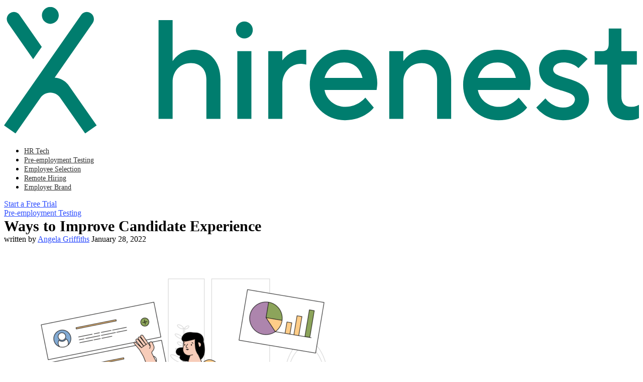

--- FILE ---
content_type: text/html; charset=UTF-8
request_url: https://blog.hirenest.com/ways-to-improve-candidate-experience/
body_size: 36568
content:
<!DOCTYPE html>
<html lang="en-US" prefix="og: https://ogp.me/ns#">
<head><meta charset="UTF-8"><script>if(navigator.userAgent.match(/MSIE|Internet Explorer/i)||navigator.userAgent.match(/Trident\/7\..*?rv:11/i)){var href=document.location.href;if(!href.match(/[?&]nowprocket/)){if(href.indexOf("?")==-1){if(href.indexOf("#")==-1){document.location.href=href+"?nowprocket=1"}else{document.location.href=href.replace("#","?nowprocket=1#")}}else{if(href.indexOf("#")==-1){document.location.href=href+"&nowprocket=1"}else{document.location.href=href.replace("#","&nowprocket=1#")}}}}</script><script>class RocketLazyLoadScripts{constructor(){this.triggerEvents=["keydown","mousedown","mousemove","touchmove","touchstart","touchend","wheel"],this.userEventHandler=this._triggerListener.bind(this),this.touchStartHandler=this._onTouchStart.bind(this),this.touchMoveHandler=this._onTouchMove.bind(this),this.touchEndHandler=this._onTouchEnd.bind(this),this.clickHandler=this._onClick.bind(this),this.interceptedClicks=[],window.addEventListener("pageshow",(e=>{this.persisted=e.persisted})),window.addEventListener("DOMContentLoaded",(()=>{this._preconnect3rdParties()})),this.delayedScripts={normal:[],async:[],defer:[]},this.allJQueries=[]}_addUserInteractionListener(e){document.hidden?e._triggerListener():(this.triggerEvents.forEach((t=>window.addEventListener(t,e.userEventHandler,{passive:!0}))),window.addEventListener("touchstart",e.touchStartHandler,{passive:!0}),window.addEventListener("mousedown",e.touchStartHandler),document.addEventListener("visibilitychange",e.userEventHandler))}_removeUserInteractionListener(){this.triggerEvents.forEach((e=>window.removeEventListener(e,this.userEventHandler,{passive:!0}))),document.removeEventListener("visibilitychange",this.userEventHandler)}_onTouchStart(e){"HTML"!==e.target.tagName&&(window.addEventListener("touchend",this.touchEndHandler),window.addEventListener("mouseup",this.touchEndHandler),window.addEventListener("touchmove",this.touchMoveHandler,{passive:!0}),window.addEventListener("mousemove",this.touchMoveHandler),e.target.addEventListener("click",this.clickHandler),this._renameDOMAttribute(e.target,"onclick","rocket-onclick"))}_onTouchMove(e){window.removeEventListener("touchend",this.touchEndHandler),window.removeEventListener("mouseup",this.touchEndHandler),window.removeEventListener("touchmove",this.touchMoveHandler,{passive:!0}),window.removeEventListener("mousemove",this.touchMoveHandler),e.target.removeEventListener("click",this.clickHandler),this._renameDOMAttribute(e.target,"rocket-onclick","onclick")}_onTouchEnd(e){window.removeEventListener("touchend",this.touchEndHandler),window.removeEventListener("mouseup",this.touchEndHandler),window.removeEventListener("touchmove",this.touchMoveHandler,{passive:!0}),window.removeEventListener("mousemove",this.touchMoveHandler)}_onClick(e){e.target.removeEventListener("click",this.clickHandler),this._renameDOMAttribute(e.target,"rocket-onclick","onclick"),this.interceptedClicks.push(e),e.preventDefault(),e.stopPropagation(),e.stopImmediatePropagation()}_replayClicks(){window.removeEventListener("touchstart",this.touchStartHandler,{passive:!0}),window.removeEventListener("mousedown",this.touchStartHandler),this.interceptedClicks.forEach((e=>{e.target.dispatchEvent(new MouseEvent("click",{view:e.view,bubbles:!0,cancelable:!0}))}))}_renameDOMAttribute(e,t,n){e.hasAttribute&&e.hasAttribute(t)&&(event.target.setAttribute(n,event.target.getAttribute(t)),event.target.removeAttribute(t))}_triggerListener(){this._removeUserInteractionListener(this),"loading"===document.readyState?document.addEventListener("DOMContentLoaded",this._loadEverythingNow.bind(this)):this._loadEverythingNow()}_preconnect3rdParties(){let e=[];document.querySelectorAll("script[type=rocketlazyloadscript]").forEach((t=>{if(t.hasAttribute("src")){const n=new URL(t.src).origin;n!==location.origin&&e.push({src:n,crossOrigin:t.crossOrigin||"module"===t.getAttribute("data-rocket-type")})}})),e=[...new Map(e.map((e=>[JSON.stringify(e),e]))).values()],this._batchInjectResourceHints(e,"preconnect")}async _loadEverythingNow(){this.lastBreath=Date.now(),this._delayEventListeners(),this._delayJQueryReady(this),this._handleDocumentWrite(),this._registerAllDelayedScripts(),this._preloadAllScripts(),await this._loadScriptsFromList(this.delayedScripts.normal),await this._loadScriptsFromList(this.delayedScripts.defer),await this._loadScriptsFromList(this.delayedScripts.async);try{await this._triggerDOMContentLoaded(),await this._triggerWindowLoad()}catch(e){}window.dispatchEvent(new Event("rocket-allScriptsLoaded")),this._replayClicks()}_registerAllDelayedScripts(){document.querySelectorAll("script[type=rocketlazyloadscript]").forEach((e=>{e.hasAttribute("src")?e.hasAttribute("async")&&!1!==e.async?this.delayedScripts.async.push(e):e.hasAttribute("defer")&&!1!==e.defer||"module"===e.getAttribute("data-rocket-type")?this.delayedScripts.defer.push(e):this.delayedScripts.normal.push(e):this.delayedScripts.normal.push(e)}))}async _transformScript(e){return await this._littleBreath(),new Promise((t=>{const n=document.createElement("script");[...e.attributes].forEach((e=>{let t=e.nodeName;"type"!==t&&("data-rocket-type"===t&&(t="type"),n.setAttribute(t,e.nodeValue))})),e.hasAttribute("src")?(n.addEventListener("load",t),n.addEventListener("error",t)):(n.text=e.text,t());try{e.parentNode.replaceChild(n,e)}catch(e){t()}}))}async _loadScriptsFromList(e){const t=e.shift();return t?(await this._transformScript(t),this._loadScriptsFromList(e)):Promise.resolve()}_preloadAllScripts(){this._batchInjectResourceHints([...this.delayedScripts.normal,...this.delayedScripts.defer,...this.delayedScripts.async],"preload")}_batchInjectResourceHints(e,t){var n=document.createDocumentFragment();e.forEach((e=>{if(e.src){const i=document.createElement("link");i.href=e.src,i.rel=t,"preconnect"!==t&&(i.as="script"),e.getAttribute&&"module"===e.getAttribute("data-rocket-type")&&(i.crossOrigin=!0),e.crossOrigin&&(i.crossOrigin=e.crossOrigin),n.appendChild(i)}})),document.head.appendChild(n)}_delayEventListeners(){let e={};function t(t,n){!function(t){function n(n){return e[t].eventsToRewrite.indexOf(n)>=0?"rocket-"+n:n}e[t]||(e[t]={originalFunctions:{add:t.addEventListener,remove:t.removeEventListener},eventsToRewrite:[]},t.addEventListener=function(){arguments[0]=n(arguments[0]),e[t].originalFunctions.add.apply(t,arguments)},t.removeEventListener=function(){arguments[0]=n(arguments[0]),e[t].originalFunctions.remove.apply(t,arguments)})}(t),e[t].eventsToRewrite.push(n)}function n(e,t){let n=e[t];Object.defineProperty(e,t,{get:()=>n||function(){},set(i){e["rocket"+t]=n=i}})}t(document,"DOMContentLoaded"),t(window,"DOMContentLoaded"),t(window,"load"),t(window,"pageshow"),t(document,"readystatechange"),n(document,"onreadystatechange"),n(window,"onload"),n(window,"onpageshow")}_delayJQueryReady(e){let t=window.jQuery;Object.defineProperty(window,"jQuery",{get:()=>t,set(n){if(n&&n.fn&&!e.allJQueries.includes(n)){n.fn.ready=n.fn.init.prototype.ready=function(t){e.domReadyFired?t.bind(document)(n):document.addEventListener("rocket-DOMContentLoaded",(()=>t.bind(document)(n)))};const t=n.fn.on;n.fn.on=n.fn.init.prototype.on=function(){if(this[0]===window){function e(e){return e.split(" ").map((e=>"load"===e||0===e.indexOf("load.")?"rocket-jquery-load":e)).join(" ")}"string"==typeof arguments[0]||arguments[0]instanceof String?arguments[0]=e(arguments[0]):"object"==typeof arguments[0]&&Object.keys(arguments[0]).forEach((t=>{delete Object.assign(arguments[0],{[e(t)]:arguments[0][t]})[t]}))}return t.apply(this,arguments),this},e.allJQueries.push(n)}t=n}})}async _triggerDOMContentLoaded(){this.domReadyFired=!0,await this._littleBreath(),document.dispatchEvent(new Event("rocket-DOMContentLoaded")),await this._littleBreath(),window.dispatchEvent(new Event("rocket-DOMContentLoaded")),await this._littleBreath(),document.dispatchEvent(new Event("rocket-readystatechange")),await this._littleBreath(),document.rocketonreadystatechange&&document.rocketonreadystatechange()}async _triggerWindowLoad(){await this._littleBreath(),window.dispatchEvent(new Event("rocket-load")),await this._littleBreath(),window.rocketonload&&window.rocketonload(),await this._littleBreath(),this.allJQueries.forEach((e=>e(window).trigger("rocket-jquery-load"))),await this._littleBreath();const e=new Event("rocket-pageshow");e.persisted=this.persisted,window.dispatchEvent(e),await this._littleBreath(),window.rocketonpageshow&&window.rocketonpageshow({persisted:this.persisted})}_handleDocumentWrite(){const e=new Map;document.write=document.writeln=function(t){const n=document.currentScript,i=document.createRange(),r=n.parentElement;let o=e.get(n);void 0===o&&(o=n.nextSibling,e.set(n,o));const s=document.createDocumentFragment();i.setStart(s,0),s.appendChild(i.createContextualFragment(t)),r.insertBefore(s,o)}}async _littleBreath(){Date.now()-this.lastBreath>45&&(await this._requestAnimFrame(),this.lastBreath=Date.now())}async _requestAnimFrame(){return document.hidden?new Promise((e=>setTimeout(e))):new Promise((e=>requestAnimationFrame(e)))}static run(){const e=new RocketLazyLoadScripts;e._addUserInteractionListener(e)}}RocketLazyLoadScripts.run();</script>
	
	<meta http-equiv="X-UA-Compatible" content="IE=edge">
	<meta name="viewport" content="width=device-width; initial-scale=1.0;">
	<link rel="profile" href="https://gmpg.org/xfn/11"/>
			<link rel="shortcut icon" href="https://blog.hirenest.com/wp-content/uploads/2023/05/favicon-hirenest.png" type="image/x-icon"/>
		<link rel="apple-touch-icon" sizes="180x180" href="https://blog.hirenest.com/wp-content/uploads/2023/05/favicon-hirenest.png">
		<link rel="shortcut icon" href="https://hirenest.com/blog/wp-content/uploads/favicon/favicon.ico">
	<link rel="icon" type="image/png" sizes="16x16" href="https://hirenest.com/blog/wp-content/uploads/favicon/favicon-16x16.png">
	<link rel="icon" type="image/png" sizes="32x32" href="https://hirenest.com/blog/wp-content/uploads/favicon/favicon-32x32.png">
	<link rel="icon" type="image/png" sizes="48x48" href="https://hirenest.com/blog/wp-content/uploads/favicon-48x48.png">
	<link rel="icon" type="image/png" sizes="76x76" href="https://hirenest.com/blog/wp-content/uploads/favicon-76x76.png">
	<link rel="icon" type="image/png" sizes="120x120" href="https://hirenest.com/blog/wp-content/uploads/favicon/favicon-120x120.png">
	<link rel="icon" type="image/png" sizes="152x152" href="https://hirenest.com/blog/wp-content/uploads/favicon/favicon-152x152.png">
	<link rel="apple-touch-icon" sizes="57x57" href="https://hirenest.com/blog/wp-content/uploads/favicon/favicon-57x57.png">
	<link rel="apple-touch-icon" sizes="72x72" href="https://hirenest.com/blog/wp-content/uploads/favicon/favicon-72x72.png">
	<link rel="apple-touch-icon" sizes="76x76" href="https://hirenest.com/blog/wp-content/uploads/favicon-76x76.png">
	<link rel="apple-touch-icon" sizes="114x114" href="https://hirenest.com/blog/wp-content/uploads/favicon/favicon-114x114.png">
	<link rel="apple-touch-icon" sizes="120x120" href="https://hirenest.com/blog/wp-content/uploads/favicon/favicon-120x120.png">
	<link rel="apple-touch-icon" sizes="144x144" href="https://hirenest.com/blog/wp-content/uploads/favicon/favicon-144x144.png">
	<link rel="apple-touch-icon" sizes="152x152" href="https://hirenest.com/blog/wp-content/uploads/favicon/favicon-152x152.png">
	<link rel="apple-touch-icon" sizes="180x180" href="https://hirenest.com/blog/wp-content/uploads/favicon/favicon-180x180.png">
	<link rel="apple-touch-icon" href="https://hirenest.com/blog/wp-content/uploads/favicon/favicon-180x180.jpg">
	<link rel="shortcut icon" type="image/vnd.microsoft.icon" href="https://hirenest.com/blog/wp-content/uploads/favicon/favicon.ico">
	<link rel="shortcut icon" type="image/x-icon" href="https://hirenest.com/blog/wp-content/uploads/favicon/favicon.ico">
	<meta name="msapplication-square70x70logo" content="https://hirenest.com/blog/wp-content/uploads/favicon/favicon-70x70.png">
	<meta name="msapplication-square150x150logo" content="https://hirenest.com/blog/wp-content/uploads/favicon/favicon-150x150.png">
	<meta name="msapplication-wide310x150logo" content="https://hirenest.com/blog/wp-content/uploads/favicon/favicon-310x150.png">
	<meta name="msapplication-square310x310logo" content="https://hirenest.com/blog/wp-content/uploads/favicon/favicon-310x310.png">
	<link rel="mask-icon" color="#fff" href="https://hirenest.com/blog/wp-content/uploads/favicon/safari-pinned-tab.svg">
	<meta name="msapplication-TileImage" content="https://hirenest.com/blog/wp-content/uploads/favicon/favicon-144x144.png">
	<meta name="msapplication-TileColor" content="#fff">
	<meta name="theme-color" content="#fff">
	<link rel="alternate" type="application/rss+xml" title="Hirenest: Pre-Employment Assessment Blog RSS Feed" href="https://blog.hirenest.com/feed/"/>
	<link rel="alternate" type="application/atom+xml" title="Hirenest: Pre-Employment Assessment Blog Atom Feed" href="https://blog.hirenest.com/feed/atom/"/>
	<link rel="pingback" href="https://blog.hirenest.com/xmlrpc.php"/>
	<!--[if lt IE 9]>
		<script src="https://blog.hirenest.com/wp-content/themes/soledad/js/html5.js"></script>
	<![endif]-->
	<link rel='preconnect' href='https://fonts.googleapis.com' />
<link rel='preconnect' href='https://fonts.gstatic.com' />
<meta http-equiv='x-dns-prefetch-control' content='on'>
<link rel='dns-prefetch' href='//fonts.googleapis.com' />
<link rel='dns-prefetch' href='//fonts.gstatic.com' />
<link rel='dns-prefetch' href='//s.gravatar.com' />
<link rel='dns-prefetch' href='//www.google-analytics.com' />
		<style>.penci-library-modal-btn {margin-left: 5px;background: #33ad67;vertical-align: top;font-size: 0 !important;}.penci-library-modal-btn:before {content: '';width: 16px;height: 16px;background-image: url('https://blog.hirenest.com/wp-content/themes/soledad/images/penci-icon.png');background-position: center;background-size: contain;background-repeat: no-repeat;}#penci-library-modal .penci-elementor-template-library-template-name {text-align: right;flex: 1 0 0%;}</style>
	
<!-- Search Engine Optimization by Rank Math PRO - https://rankmath.com/ -->
<title>Ways to Improve Candidate Experience - Hirenest: Pre-Employment Assessment Blog</title><link rel="preload" as="style" href="https://fonts.googleapis.com/css?family=Oswald%3A400%7CWork%20Sans%3A300%2C300italic%2C400%2C400italic%2C500%2C500italic%2C700%2C700italic%2C800%2C800italic%7CSource%20Sans%20Pro%3A300%2C300italic%2C400%2C400italic%2C500%2C500italic%2C600%2C600italic%2C700%2C700italic%2C800%2C800italic%26amp%3Bsubset%3Dlatin%2Ccyrillic%2Ccyrillic-ext%2Cgreek%2Cgreek-ext%2Clatin-ext%7CRoboto%3A100%2C100italic%2C200%2C200italic%2C300%2C300italic%2C400%2C400italic%2C500%2C500italic%2C600%2C600italic%2C700%2C700italic%2C800%2C800italic%2C900%2C900italic%7CRoboto%20Slab%3A100%2C100italic%2C200%2C200italic%2C300%2C300italic%2C400%2C400italic%2C500%2C500italic%2C600%2C600italic%2C700%2C700italic%2C800%2C800italic%2C900%2C900italic&#038;display=swap" /><link rel="stylesheet" href="https://fonts.googleapis.com/css?family=Oswald%3A400%7CWork%20Sans%3A300%2C300italic%2C400%2C400italic%2C500%2C500italic%2C700%2C700italic%2C800%2C800italic%7CSource%20Sans%20Pro%3A300%2C300italic%2C400%2C400italic%2C500%2C500italic%2C600%2C600italic%2C700%2C700italic%2C800%2C800italic%26amp%3Bsubset%3Dlatin%2Ccyrillic%2Ccyrillic-ext%2Cgreek%2Cgreek-ext%2Clatin-ext%7CRoboto%3A100%2C100italic%2C200%2C200italic%2C300%2C300italic%2C400%2C400italic%2C500%2C500italic%2C600%2C600italic%2C700%2C700italic%2C800%2C800italic%2C900%2C900italic%7CRoboto%20Slab%3A100%2C100italic%2C200%2C200italic%2C300%2C300italic%2C400%2C400italic%2C500%2C500italic%2C600%2C600italic%2C700%2C700italic%2C800%2C800italic%2C900%2C900italic&#038;display=swap" media="print" onload="this.media='all'" /><noscript><link rel="stylesheet" href="https://fonts.googleapis.com/css?family=Oswald%3A400%7CWork%20Sans%3A300%2C300italic%2C400%2C400italic%2C500%2C500italic%2C700%2C700italic%2C800%2C800italic%7CSource%20Sans%20Pro%3A300%2C300italic%2C400%2C400italic%2C500%2C500italic%2C600%2C600italic%2C700%2C700italic%2C800%2C800italic%26amp%3Bsubset%3Dlatin%2Ccyrillic%2Ccyrillic-ext%2Cgreek%2Cgreek-ext%2Clatin-ext%7CRoboto%3A100%2C100italic%2C200%2C200italic%2C300%2C300italic%2C400%2C400italic%2C500%2C500italic%2C600%2C600italic%2C700%2C700italic%2C800%2C800italic%2C900%2C900italic%7CRoboto%20Slab%3A100%2C100italic%2C200%2C200italic%2C300%2C300italic%2C400%2C400italic%2C500%2C500italic%2C600%2C600italic%2C700%2C700italic%2C800%2C800italic%2C900%2C900italic&#038;display=swap" /></noscript>
<meta name="description" content="Nowadays, the recruitment process is a two-way street. Gone are the days when job seekers are at the beck and call of recruiters because candidate experience"/>
<meta name="robots" content="follow, index, max-snippet:-1, max-video-preview:-1, max-image-preview:large"/>
<link rel="canonical" href="https://blog.hirenest.com/ways-to-improve-candidate-experience/" />
<meta property="og:locale" content="en_US" />
<meta property="og:type" content="article" />
<meta property="og:title" content="Ways to Improve Candidate Experience - Hirenest: Pre-Employment Assessment Blog" />
<meta property="og:description" content="Nowadays, the recruitment process is a two-way street. Gone are the days when job seekers are at the beck and call of recruiters because candidate experience" />
<meta property="og:url" content="https://blog.hirenest.com/ways-to-improve-candidate-experience/" />
<meta property="og:site_name" content="Hirenest: Pre-Employment Assessment Blog" />
<meta property="article:section" content="Pre-employment Testing" />
<meta property="og:updated_time" content="2022-06-23T06:07:42+00:00" />
<meta property="og:image" content="https://blog.hirenest.com/wp-content/uploads/2022/06/working2-4.png" />
<meta property="og:image:secure_url" content="https://blog.hirenest.com/wp-content/uploads/2022/06/working2-4.png" />
<meta property="og:image:width" content="1220" />
<meta property="og:image:height" content="920" />
<meta property="og:image:alt" content="candidate experience" />
<meta property="og:image:type" content="image/png" />
<meta property="article:published_time" content="2022-01-28T07:40:00+00:00" />
<meta property="article:modified_time" content="2022-06-23T06:07:42+00:00" />
<meta name="twitter:card" content="summary_large_image" />
<meta name="twitter:title" content="Ways to Improve Candidate Experience - Hirenest: Pre-Employment Assessment Blog" />
<meta name="twitter:description" content="Nowadays, the recruitment process is a two-way street. Gone are the days when job seekers are at the beck and call of recruiters because candidate experience" />
<meta name="twitter:image" content="https://blog.hirenest.com/wp-content/uploads/2022/06/working2-4.png" />
<meta name="twitter:label1" content="Written by" />
<meta name="twitter:data1" content="Angela Griffiths" />
<meta name="twitter:label2" content="Time to read" />
<meta name="twitter:data2" content="9 minutes" />
<script type="application/ld+json" class="rank-math-schema-pro">{"@context":"https://schema.org","@graph":[{"@type":["Person","Organization"],"@id":"https://blog.hirenest.com/#person","name":"Hirenest"},{"@type":"WebSite","@id":"https://blog.hirenest.com/#website","url":"https://blog.hirenest.com","name":"Hirenest","publisher":{"@id":"https://blog.hirenest.com/#person"},"inLanguage":"en-US"},{"@type":"ImageObject","@id":"https://blog.hirenest.com/wp-content/uploads/2022/06/working2-4.png","url":"https://blog.hirenest.com/wp-content/uploads/2022/06/working2-4.png","width":"1220","height":"920","inLanguage":"en-US"},{"@type":"WebPage","@id":"https://blog.hirenest.com/ways-to-improve-candidate-experience/#webpage","url":"https://blog.hirenest.com/ways-to-improve-candidate-experience/","name":"Ways to Improve Candidate Experience - Hirenest: Pre-Employment Assessment Blog","datePublished":"2022-01-28T07:40:00+00:00","dateModified":"2022-06-23T06:07:42+00:00","isPartOf":{"@id":"https://blog.hirenest.com/#website"},"primaryImageOfPage":{"@id":"https://blog.hirenest.com/wp-content/uploads/2022/06/working2-4.png"},"inLanguage":"en-US"},{"@type":"Person","@id":"https://blog.hirenest.com/author/aprilann/","name":"Angela Griffiths","url":"https://blog.hirenest.com/author/aprilann/","image":{"@type":"ImageObject","@id":"https://secure.gravatar.com/avatar/4cb3145dfd4824a1e7d97ac62b16c977?s=96&amp;d=mm&amp;r=g","url":"https://secure.gravatar.com/avatar/4cb3145dfd4824a1e7d97ac62b16c977?s=96&amp;d=mm&amp;r=g","caption":"Angela Griffiths","inLanguage":"en-US"}},{"@type":"BlogPosting","headline":"Ways to Improve Candidate Experience - Hirenest: Pre-Employment Assessment Blog","keywords":"candidate experience","datePublished":"2022-01-28T07:40:00+00:00","dateModified":"2022-06-23T06:07:42+00:00","articleSection":"Pre-employment Testing","author":{"@id":"https://blog.hirenest.com/author/aprilann/","name":"Angela Griffiths"},"publisher":{"@id":"https://blog.hirenest.com/#person"},"description":"Nowadays, the recruitment process is a two-way street. Gone are the days when job seekers are at the beck and call of recruiters because candidate experience","name":"Ways to Improve Candidate Experience - Hirenest: Pre-Employment Assessment Blog","@id":"https://blog.hirenest.com/ways-to-improve-candidate-experience/#richSnippet","isPartOf":{"@id":"https://blog.hirenest.com/ways-to-improve-candidate-experience/#webpage"},"image":{"@id":"https://blog.hirenest.com/wp-content/uploads/2022/06/working2-4.png"},"inLanguage":"en-US","mainEntityOfPage":{"@id":"https://blog.hirenest.com/ways-to-improve-candidate-experience/#webpage"}}]}</script>
<!-- /Rank Math WordPress SEO plugin -->

<link rel='dns-prefetch' href='//fonts.googleapis.com' />
<link href='https://fonts.gstatic.com' crossorigin rel='preconnect' />
<link rel="alternate" type="application/rss+xml" title="Hirenest: Pre-Employment Assessment Blog &raquo; Feed" href="https://blog.hirenest.com/feed/" />
<link rel="alternate" type="application/rss+xml" title="Hirenest: Pre-Employment Assessment Blog &raquo; Comments Feed" href="https://blog.hirenest.com/comments/feed/" />
<link rel="alternate" type="application/rss+xml" title="Hirenest: Pre-Employment Assessment Blog &raquo; Ways to Improve Candidate Experience Comments Feed" href="https://blog.hirenest.com/ways-to-improve-candidate-experience/feed/" />
<style id='classic-theme-styles-inline-css'>
/*! This file is auto-generated */
.wp-block-button__link{color:#fff;background-color:#32373c;border-radius:9999px;box-shadow:none;text-decoration:none;padding:calc(.667em + 2px) calc(1.333em + 2px);font-size:1.125em}.wp-block-file__button{background:#32373c;color:#fff;text-decoration:none}
</style>
<link data-minify="1" rel='stylesheet' id='contact-form-7-css' href='https://blog.hirenest.com/wp-content/cache/min/1/wp-content/plugins/contact-form-7/includes/css/styles.css?ver=1688987741' media='all' />


<link data-minify="1" rel='stylesheet' id='penci-main-style-css' href='https://blog.hirenest.com/wp-content/cache/min/1/wp-content/themes/soledad/main.css?ver=1688987741' media='all' />
<link data-minify="1" rel='stylesheet' id='penci-font-awesomeold-css' href='https://blog.hirenest.com/wp-content/cache/min/1/wp-content/themes/soledad/css/font-awesome.4.7.0.swap.min.css?ver=1688987741' media='all' />
<link data-minify="1" rel='stylesheet' id='penci_icon-css' href='https://blog.hirenest.com/wp-content/cache/min/1/wp-content/themes/soledad/css/penci-icon.css?ver=1688987741' media='all' />
<link data-minify="1" rel='stylesheet' id='penci_style-css' href='https://blog.hirenest.com/wp-content/cache/min/1/wp-content/themes/soledad-child/style.css?ver=1688987741' media='all' />
<link data-minify="1" rel='stylesheet' id='penci_social_counter-css' href='https://blog.hirenest.com/wp-content/cache/min/1/wp-content/themes/soledad/css/social-counter.css?ver=1688987741' media='all' />
<link data-minify="1" rel='stylesheet' id='elementor-icons-css' href='https://blog.hirenest.com/wp-content/cache/min/1/wp-content/plugins/elementor/assets/lib/eicons/css/elementor-icons.min.css?ver=1688987741' media='all' />
<link rel='stylesheet' id='elementor-frontend-css' href='https://blog.hirenest.com/wp-content/plugins/elementor/assets/css/frontend-lite.min.css?ver=3.16.4' media='all' />
<link rel='stylesheet' id='swiper-css' href='https://blog.hirenest.com/wp-content/plugins/elementor/assets/lib/swiper/css/swiper.min.css?ver=5.3.6' media='all' />
<link rel='stylesheet' id='elementor-post-6-css' href='https://blog.hirenest.com/wp-content/uploads/elementor/css/post-6.css?ver=1688987148' media='all' />
<link rel='stylesheet' id='elementor-global-css' href='https://blog.hirenest.com/wp-content/uploads/elementor/css/global.css?ver=1688987149' media='all' />
<link rel='stylesheet' id='elementor-post-3959-css' href='https://blog.hirenest.com/wp-content/uploads/elementor/css/post-3959.css?ver=1688987149' media='all' />
<link data-minify="1" rel='stylesheet' id='penci-recipe-css-css' href='https://blog.hirenest.com/wp-content/cache/min/1/wp-content/plugins/penci-recipe/css/recipe.css?ver=1688987741' media='all' />
<link rel='stylesheet' id='penci-soledad-parent-style-css' href='https://blog.hirenest.com/wp-content/themes/soledad/style.css?ver=6.3.1' media='all' />

<link rel="preconnect" href="https://fonts.gstatic.com/" crossorigin><script type="rocketlazyloadscript" src='https://blog.hirenest.com/wp-includes/js/jquery/jquery.min.js?ver=3.7.0' id='jquery-core-js'></script>
<script type="rocketlazyloadscript" src='https://blog.hirenest.com/wp-includes/js/jquery/jquery-migrate.min.js?ver=3.4.1' id='jquery-migrate-js'></script>
<link rel="https://api.w.org/" href="https://blog.hirenest.com/wp-json/" /><link rel="alternate" type="application/json" href="https://blog.hirenest.com/wp-json/wp/v2/posts/2604" /><link rel="EditURI" type="application/rsd+xml" title="RSD" href="https://blog.hirenest.com/xmlrpc.php?rsd" />
<link rel='shortlink' href='https://blog.hirenest.com/?p=2604' />
<link rel="alternate" type="application/json+oembed" href="https://blog.hirenest.com/wp-json/oembed/1.0/embed?url=https%3A%2F%2Fblog.hirenest.com%2Fways-to-improve-candidate-experience%2F" />
<link rel="alternate" type="text/xml+oembed" href="https://blog.hirenest.com/wp-json/oembed/1.0/embed?url=https%3A%2F%2Fblog.hirenest.com%2Fways-to-improve-candidate-experience%2F&#038;format=xml" />
	<style type="text/css">
																											</style>
	<script type="rocketlazyloadscript">var portfolioDataJs = portfolioDataJs || [];</script><style id="penci-custom-style" type="text/css">body{ --pcbg-cl: #fff; --pctext-cl: #313131; --pcborder-cl: #dedede; --pcheading-cl: #313131; --pcmeta-cl: #888888; --pcaccent-cl: #6eb48c; --pcbody-font: 'PT Serif', serif; --pchead-font: 'Raleway', sans-serif; --pchead-wei: bold; } .single.penci-body-single-style-5 #header, .single.penci-body-single-style-6 #header, .single.penci-body-single-style-10 #header, .single.penci-body-single-style-5 .pc-wrapbuilder-header, .single.penci-body-single-style-6 .pc-wrapbuilder-header, .single.penci-body-single-style-10 .pc-wrapbuilder-header { --pchd-mg: 40px; } .fluid-width-video-wrapper > div { position: absolute; left: 0; right: 0; top: 0; width: 100%; height: 100%; } .yt-video-place { position: relative; text-align: center; } .yt-video-place.embed-responsive .start-video { display: block; top: 0; left: 0; bottom: 0; right: 0; position: absolute; transform: none; } .yt-video-place.embed-responsive .start-video img { margin: 0; padding: 0; top: 50%; display: inline-block; position: absolute; left: 50%; transform: translate(-50%, -50%); width: 68px; height: auto; } body { --pchead-font: 'Work Sans', sans-serif; } body { --pcbody-font: 'Source Sans Pro', sans-serif; } p{ line-height: 1.8; } .penci-hide-tagupdated{ display: none !important; } body, .widget ul li a{ font-size: 16px; } .widget ul li, .post-entry, p, .post-entry p { font-size: 16px; line-height: 1.8; } body { --pchead-wei: 700; } .penci-image-holder, .standard-post-image img, .penci-overlay-over:before, .penci-overlay-over .overlay-border, .penci-grid li .item img, .penci-masonry .item-masonry a img, .penci-grid .list-post.list-boxed-post, .penci-grid li.list-boxed-post-2 .content-boxed-2, .grid-mixed, .penci-grid li.typography-style .overlay-typography, .penci-grid li.typography-style .overlay-typography:before, .penci-grid li.typography-style .overlay-typography:after, .container-single .post-image, .home-featured-cat-content .mag-photo .mag-overlay-photo, .mag-single-slider-overlay, ul.homepage-featured-boxes li .penci-fea-in:before, ul.homepage-featured-boxes li .penci-fea-in:after, ul.homepage-featured-boxes .penci-fea-in .fea-box-img:after, ul.homepage-featured-boxes li .penci-fea-in, .penci-slider38-overlay, .pcbg-thumb, .pcbg-bgoverlay { border-radius: 10px; -webkit-border-radius: 10px; } .penci-featured-content-right:before{ border-top-right-radius: 10px; border-bottom-right-radius: 10px; } .penci-slider4-overlay, .penci-slide-overlay .overlay-link, .featured-style-29 .featured-slider-overlay, .penci-widget-slider-overlay{ border-radius: 10px; -webkit-border-radius: 10px; } .penci-flat-overlay .penci-slide-overlay .penci-mag-featured-content:before{ border-bottom-left-radius: 10px; border-bottom-right-radius: 10px; } .container-single .post-image{ border-radius: 10px; -webkit-border-radius: 10px; } .penci-mega-thumbnail .penci-image-holder{ border-radius: ; -webkit-border-radius: ; } #logo a { max-width:178px; width: 100%; } @media only screen and (max-width: 960px) and (min-width: 768px){ #logo img{ max-width: 100%; } } #logo a img, #navigation.header-6 #logo img{ width: 100%; } @media only screen and (min-width: 1170px){.inner-header #logo img{ width: auto; height:37px; }} body{ --pcborder-cl: #eeeeee; } #main #bbpress-forums .bbp-login-form fieldset.bbp-form select, #main #bbpress-forums .bbp-login-form .bbp-form input[type="password"], #main #bbpress-forums .bbp-login-form .bbp-form input[type="text"], .widget ul li, .grid-mixed, .penci-post-box-meta, .penci-pagination.penci-ajax-more a.penci-ajax-more-button, .widget-social a i, .penci-home-popular-posts, .header-header-1.has-bottom-line, .header-header-4.has-bottom-line, .header-header-7.has-bottom-line, .container-single .post-entry .post-tags a,.tags-share-box.tags-share-box-2_3,.tags-share-box.tags-share-box-top, .tags-share-box, .post-author, .post-pagination, .post-related, .post-comments .post-title-box, .comments .comment, #respond textarea, .wpcf7 textarea, #respond input, div.wpforms-container .wpforms-form.wpforms-form input[type=date], div.wpforms-container .wpforms-form.wpforms-form input[type=datetime], div.wpforms-container .wpforms-form.wpforms-form input[type=datetime-local], div.wpforms-container .wpforms-form.wpforms-form input[type=email], div.wpforms-container .wpforms-form.wpforms-form input[type=month], div.wpforms-container .wpforms-form.wpforms-form input[type=number], div.wpforms-container .wpforms-form.wpforms-form input[type=password], div.wpforms-container .wpforms-form.wpforms-form input[type=range], div.wpforms-container .wpforms-form.wpforms-form input[type=search], div.wpforms-container .wpforms-form.wpforms-form input[type=tel], div.wpforms-container .wpforms-form.wpforms-form input[type=text], div.wpforms-container .wpforms-form.wpforms-form input[type=time], div.wpforms-container .wpforms-form.wpforms-form input[type=url], div.wpforms-container .wpforms-form.wpforms-form input[type=week], div.wpforms-container .wpforms-form.wpforms-form select, div.wpforms-container .wpforms-form.wpforms-form textarea, .wpcf7 input, .widget_wysija input, #respond h3, form.pc-searchform input.search-input, .post-password-form input[type="text"], .post-password-form input[type="email"], .post-password-form input[type="password"], .post-password-form input[type="number"], .penci-recipe, .penci-recipe-heading, .penci-recipe-ingredients, .penci-recipe-notes, .penci-pagination ul.page-numbers li span, .penci-pagination ul.page-numbers li a, #comments_pagination span, #comments_pagination a, body.author .post-author, .tags-share-box.hide-tags.page-share, .penci-grid li.list-post, .penci-grid li.list-boxed-post-2 .content-boxed-2, .home-featured-cat-content .mag-post-box, .home-featured-cat-content.style-2 .mag-post-box.first-post, .home-featured-cat-content.style-10 .mag-post-box.first-post, .widget select, .widget ul ul, .widget input[type="text"], .widget input[type="email"], .widget input[type="date"], .widget input[type="number"], .widget input[type="search"], .widget .tagcloud a, #wp-calendar tbody td, .woocommerce div.product .entry-summary div[itemprop="description"] td, .woocommerce div.product .entry-summary div[itemprop="description"] th, .woocommerce div.product .woocommerce-tabs #tab-description td, .woocommerce div.product .woocommerce-tabs #tab-description th, .woocommerce-product-details__short-description td, th, .woocommerce ul.cart_list li, .woocommerce ul.product_list_widget li, .woocommerce .widget_shopping_cart .total, .woocommerce.widget_shopping_cart .total, .woocommerce .woocommerce-product-search input[type="search"], .woocommerce nav.woocommerce-pagination ul li a, .woocommerce nav.woocommerce-pagination ul li span, .woocommerce div.product .product_meta, .woocommerce div.product .woocommerce-tabs ul.tabs, .woocommerce div.product .related > h2, .woocommerce div.product .upsells > h2, .woocommerce #reviews #comments ol.commentlist li .comment-text, .woocommerce table.shop_table td, .post-entry td, .post-entry th, #add_payment_method .cart-collaterals .cart_totals tr td, #add_payment_method .cart-collaterals .cart_totals tr th, .woocommerce-cart .cart-collaterals .cart_totals tr td, .woocommerce-cart .cart-collaterals .cart_totals tr th, .woocommerce-checkout .cart-collaterals .cart_totals tr td, .woocommerce-checkout .cart-collaterals .cart_totals tr th, .woocommerce-cart .cart-collaterals .cart_totals table, .woocommerce-cart table.cart td.actions .coupon .input-text, .woocommerce table.shop_table a.remove, .woocommerce form .form-row .input-text, .woocommerce-page form .form-row .input-text, .woocommerce .woocommerce-error, .woocommerce .woocommerce-info, .woocommerce .woocommerce-message, .woocommerce form.checkout_coupon, .woocommerce form.login, .woocommerce form.register, .woocommerce form.checkout table.shop_table, .woocommerce-checkout #payment ul.payment_methods, .post-entry table, .wrapper-penci-review, .penci-review-container.penci-review-count, #penci-demobar .style-toggle, #widget-area, .post-entry hr, .wpb_text_column hr, #buddypress .dir-search input[type=search], #buddypress .dir-search input[type=text], #buddypress .groups-members-search input[type=search], #buddypress .groups-members-search input[type=text], #buddypress ul.item-list, #buddypress .profile[role=main], #buddypress select, #buddypress div.pagination .pagination-links span, #buddypress div.pagination .pagination-links a, #buddypress div.pagination .pag-count, #buddypress div.pagination .pagination-links a:hover, #buddypress ul.item-list li, #buddypress table.forum tr td.label, #buddypress table.messages-notices tr td.label, #buddypress table.notifications tr td.label, #buddypress table.notifications-settings tr td.label, #buddypress table.profile-fields tr td.label, #buddypress table.wp-profile-fields tr td.label, #buddypress table.profile-fields:last-child, #buddypress form#whats-new-form textarea, #buddypress .standard-form input[type=text], #buddypress .standard-form input[type=color], #buddypress .standard-form input[type=date], #buddypress .standard-form input[type=datetime], #buddypress .standard-form input[type=datetime-local], #buddypress .standard-form input[type=email], #buddypress .standard-form input[type=month], #buddypress .standard-form input[type=number], #buddypress .standard-form input[type=range], #buddypress .standard-form input[type=search], #buddypress .standard-form input[type=password], #buddypress .standard-form input[type=tel], #buddypress .standard-form input[type=time], #buddypress .standard-form input[type=url], #buddypress .standard-form input[type=week], .bp-avatar-nav ul, .bp-avatar-nav ul.avatar-nav-items li.current, #bbpress-forums li.bbp-body ul.forum, #bbpress-forums li.bbp-body ul.topic, #bbpress-forums li.bbp-footer, .bbp-pagination-links a, .bbp-pagination-links span.current, .wrapper-boxed .bbp-pagination-links a:hover, .wrapper-boxed .bbp-pagination-links span.current, #buddypress .standard-form select, #buddypress .standard-form input[type=password], #buddypress .activity-list li.load-more a, #buddypress .activity-list li.load-newest a, #buddypress ul.button-nav li a, #buddypress div.generic-button a, #buddypress .comment-reply-link, #bbpress-forums div.bbp-template-notice.info, #bbpress-forums #bbp-search-form #bbp_search, #bbpress-forums .bbp-forums-list, #bbpress-forums #bbp_topic_title, #bbpress-forums #bbp_topic_tags, #bbpress-forums .wp-editor-container, .widget_display_stats dd, .widget_display_stats dt, div.bbp-forum-header, div.bbp-topic-header, div.bbp-reply-header, .widget input[type="text"], .widget input[type="email"], .widget input[type="date"], .widget input[type="number"], .widget input[type="search"], .widget input[type="password"], blockquote.wp-block-quote, .post-entry blockquote.wp-block-quote, .wp-block-quote:not(.is-large):not(.is-style-large), .post-entry pre, .wp-block-pullquote:not(.is-style-solid-color), .post-entry hr.wp-block-separator, .wp-block-separator, .wp-block-latest-posts, .wp-block-yoast-how-to-block ol.schema-how-to-steps, .wp-block-yoast-how-to-block ol.schema-how-to-steps li, .wp-block-yoast-faq-block .schema-faq-section, .post-entry .wp-block-quote, .wpb_text_column .wp-block-quote, .woocommerce .page-description .wp-block-quote, .wp-block-search .wp-block-search__input{ border-color: var(--pcborder-cl); } .penci-recipe-index-wrap h4.recipe-index-heading > span:before, .penci-recipe-index-wrap h4.recipe-index-heading > span:after{ border-color: var(--pcborder-cl); opacity: 1; } .tags-share-box .single-comment-o:after, .post-share a.penci-post-like:after{ background-color: var(--pcborder-cl); } .penci-grid .list-post.list-boxed-post{ border-color: var(--pcborder-cl) !important; } .penci-post-box-meta.penci-post-box-grid:before, .woocommerce .widget_price_filter .ui-slider .ui-slider-range{ background-color: var(--pcborder-cl); } .penci-pagination.penci-ajax-more a.penci-ajax-more-button.loading-posts{ border-color: var(--pcborder-cl) !important; } .penci-vernav-enable .penci-menu-hbg{ box-shadow: none; -webkit-box-shadow: none; -moz-box-shadow: none; } .penci-vernav-enable.penci-vernav-poleft .penci-menu-hbg{ border-right: 1px solid var(--pcborder-cl); } .penci-vernav-enable.penci-vernav-poright .penci-menu-hbg{ border-left: 1px solid var(--pcborder-cl); } body{ --pcaccent-cl: #304ffe; } .penci-menuhbg-toggle:hover .lines-button:after, .penci-menuhbg-toggle:hover .penci-lines:before, .penci-menuhbg-toggle:hover .penci-lines:after,.tags-share-box.tags-share-box-s2 .post-share-plike,.penci-video_playlist .penci-playlist-title,.pencisc-column-2.penci-video_playlist .penci-video-nav .playlist-panel-item, .pencisc-column-1.penci-video_playlist .penci-video-nav .playlist-panel-item,.penci-video_playlist .penci-custom-scroll::-webkit-scrollbar-thumb, .pencisc-button, .post-entry .pencisc-button, .penci-dropcap-box, .penci-dropcap-circle, .penci-login-register input[type="submit"]:hover, .penci-ld .penci-ldin:before, .penci-ldspinner > div{ background: #304ffe; } a, .post-entry .penci-portfolio-filter ul li a:hover, .penci-portfolio-filter ul li a:hover, .penci-portfolio-filter ul li.active a, .post-entry .penci-portfolio-filter ul li.active a, .penci-countdown .countdown-amount, .archive-box h1, .post-entry a, .container.penci-breadcrumb span a:hover,.container.penci-breadcrumb a:hover, .post-entry blockquote:before, .post-entry blockquote cite, .post-entry blockquote .author, .wpb_text_column blockquote:before, .wpb_text_column blockquote cite, .wpb_text_column blockquote .author, .penci-pagination a:hover, ul.penci-topbar-menu > li a:hover, div.penci-topbar-menu > ul > li a:hover, .penci-recipe-heading a.penci-recipe-print,.penci-review-metas .penci-review-btnbuy, .main-nav-social a:hover, .widget-social .remove-circle a:hover i, .penci-recipe-index .cat > a.penci-cat-name, #bbpress-forums li.bbp-body ul.forum li.bbp-forum-info a:hover, #bbpress-forums li.bbp-body ul.topic li.bbp-topic-title a:hover, #bbpress-forums li.bbp-body ul.forum li.bbp-forum-info .bbp-forum-content a, #bbpress-forums li.bbp-body ul.topic p.bbp-topic-meta a, #bbpress-forums .bbp-breadcrumb a:hover, #bbpress-forums .bbp-forum-freshness a:hover, #bbpress-forums .bbp-topic-freshness a:hover, #buddypress ul.item-list li div.item-title a, #buddypress ul.item-list li h4 a, #buddypress .activity-header a:first-child, #buddypress .comment-meta a:first-child, #buddypress .acomment-meta a:first-child, div.bbp-template-notice a:hover, .penci-menu-hbg .menu li a .indicator:hover, .penci-menu-hbg .menu li a:hover, #sidebar-nav .menu li a:hover, .penci-rlt-popup .rltpopup-meta .rltpopup-title:hover, .penci-video_playlist .penci-video-playlist-item .penci-video-title:hover, .penci_list_shortcode li:before, .penci-dropcap-box-outline, .penci-dropcap-circle-outline, .penci-dropcap-regular, .penci-dropcap-bold{ color: #304ffe; } .penci-home-popular-post ul.slick-dots li button:hover, .penci-home-popular-post ul.slick-dots li.slick-active button, .post-entry blockquote .author span:after, .error-image:after, .error-404 .go-back-home a:after, .penci-header-signup-form, .woocommerce span.onsale, .woocommerce #respond input#submit:hover, .woocommerce a.button:hover, .woocommerce button.button:hover, .woocommerce input.button:hover, .woocommerce nav.woocommerce-pagination ul li span.current, .woocommerce div.product .entry-summary div[itemprop="description"]:before, .woocommerce div.product .entry-summary div[itemprop="description"] blockquote .author span:after, .woocommerce div.product .woocommerce-tabs #tab-description blockquote .author span:after, .woocommerce #respond input#submit.alt:hover, .woocommerce a.button.alt:hover, .woocommerce button.button.alt:hover, .woocommerce input.button.alt:hover, .pcheader-icon.shoping-cart-icon > a > span, #penci-demobar .buy-button, #penci-demobar .buy-button:hover, .penci-recipe-heading a.penci-recipe-print:hover,.penci-review-metas .penci-review-btnbuy:hover, .penci-review-process span, .penci-review-score-total, #navigation.menu-style-2 ul.menu ul.sub-menu:before, #navigation.menu-style-2 .menu ul ul.sub-menu:before, .penci-go-to-top-floating, .post-entry.blockquote-style-2 blockquote:before, #bbpress-forums #bbp-search-form .button, #bbpress-forums #bbp-search-form .button:hover, .wrapper-boxed .bbp-pagination-links span.current, #bbpress-forums #bbp_reply_submit:hover, #bbpress-forums #bbp_topic_submit:hover,#main .bbp-login-form .bbp-submit-wrapper button[type="submit"]:hover, #buddypress .dir-search input[type=submit], #buddypress .groups-members-search input[type=submit], #buddypress button:hover, #buddypress a.button:hover, #buddypress a.button:focus, #buddypress input[type=button]:hover, #buddypress input[type=reset]:hover, #buddypress ul.button-nav li a:hover, #buddypress ul.button-nav li.current a, #buddypress div.generic-button a:hover, #buddypress .comment-reply-link:hover, #buddypress input[type=submit]:hover, #buddypress div.pagination .pagination-links .current, #buddypress div.item-list-tabs ul li.selected a, #buddypress div.item-list-tabs ul li.current a, #buddypress div.item-list-tabs ul li a:hover, #buddypress table.notifications thead tr, #buddypress table.notifications-settings thead tr, #buddypress table.profile-settings thead tr, #buddypress table.profile-fields thead tr, #buddypress table.wp-profile-fields thead tr, #buddypress table.messages-notices thead tr, #buddypress table.forum thead tr, #buddypress input[type=submit] { background-color: #304ffe; } .penci-pagination ul.page-numbers li span.current, #comments_pagination span { color: #fff; background: #304ffe; border-color: #304ffe; } .footer-instagram h4.footer-instagram-title > span:before, .woocommerce nav.woocommerce-pagination ul li span.current, .penci-pagination.penci-ajax-more a.penci-ajax-more-button:hover, .penci-recipe-heading a.penci-recipe-print:hover,.penci-review-metas .penci-review-btnbuy:hover, .home-featured-cat-content.style-14 .magcat-padding:before, .wrapper-boxed .bbp-pagination-links span.current, #buddypress .dir-search input[type=submit], #buddypress .groups-members-search input[type=submit], #buddypress button:hover, #buddypress a.button:hover, #buddypress a.button:focus, #buddypress input[type=button]:hover, #buddypress input[type=reset]:hover, #buddypress ul.button-nav li a:hover, #buddypress ul.button-nav li.current a, #buddypress div.generic-button a:hover, #buddypress .comment-reply-link:hover, #buddypress input[type=submit]:hover, #buddypress div.pagination .pagination-links .current, #buddypress input[type=submit], form.pc-searchform.penci-hbg-search-form input.search-input:hover, form.pc-searchform.penci-hbg-search-form input.search-input:focus, .penci-dropcap-box-outline, .penci-dropcap-circle-outline { border-color: #304ffe; } .woocommerce .woocommerce-error, .woocommerce .woocommerce-info, .woocommerce .woocommerce-message { border-top-color: #304ffe; } .penci-slider ol.penci-control-nav li a.penci-active, .penci-slider ol.penci-control-nav li a:hover, .penci-related-carousel .owl-dot.active span, .penci-owl-carousel-slider .owl-dot.active span{ border-color: #304ffe; background-color: #304ffe; } .woocommerce .woocommerce-message:before, .woocommerce form.checkout table.shop_table .order-total .amount, .woocommerce ul.products li.product .price ins, .woocommerce ul.products li.product .price, .woocommerce div.product p.price ins, .woocommerce div.product span.price ins, .woocommerce div.product p.price, .woocommerce div.product .entry-summary div[itemprop="description"] blockquote:before, .woocommerce div.product .woocommerce-tabs #tab-description blockquote:before, .woocommerce div.product .entry-summary div[itemprop="description"] blockquote cite, .woocommerce div.product .entry-summary div[itemprop="description"] blockquote .author, .woocommerce div.product .woocommerce-tabs #tab-description blockquote cite, .woocommerce div.product .woocommerce-tabs #tab-description blockquote .author, .woocommerce div.product .product_meta > span a:hover, .woocommerce div.product .woocommerce-tabs ul.tabs li.active, .woocommerce ul.cart_list li .amount, .woocommerce ul.product_list_widget li .amount, .woocommerce table.shop_table td.product-name a:hover, .woocommerce table.shop_table td.product-price span, .woocommerce table.shop_table td.product-subtotal span, .woocommerce-cart .cart-collaterals .cart_totals table td .amount, .woocommerce .woocommerce-info:before, .woocommerce div.product span.price, .penci-container-inside.penci-breadcrumb span a:hover,.penci-container-inside.penci-breadcrumb a:hover { color: #304ffe; } .standard-content .penci-more-link.penci-more-link-button a.more-link, .penci-readmore-btn.penci-btn-make-button a, .penci-featured-cat-seemore.penci-btn-make-button a{ background-color: #304ffe; color: #fff; } .penci-vernav-toggle:before{ border-top-color: #304ffe; color: #fff; } .headline-title { background-color: #304ffe; } .headline-title.nticker-style-2:after, .headline-title.nticker-style-4:after{ border-color: #304ffe; } a.penci-topbar-post-title:hover { color: #304ffe; } ul.penci-topbar-menu > li a:hover, div.penci-topbar-menu > ul > li a:hover { color: #304ffe; } .penci-topbar-social a:hover { color: #304ffe; } #penci-login-popup:before{ opacity: ; } #navigation, #navigation.header-layout-bottom { border-color: #ffffff; } #navigation .menu > li > a, #navigation .menu .sub-menu li a { color: #313131; } #navigation .menu > li > a:hover, #navigation .menu li.current-menu-item > a, #navigation .menu > li.current_page_item > a, #navigation .menu > li:hover > a, #navigation .menu > li.current-menu-ancestor > a, #navigation .menu > li.current-menu-item > a, #navigation .menu .sub-menu li a:hover, #navigation .menu .sub-menu li.current-menu-item > a, #navigation .sub-menu li:hover > a { color: #304ffe; } #navigation ul.menu > li > a:before, #navigation .menu > ul > li > a:before { background: #304ffe; } #navigation .penci-megamenu .penci-mega-child-categories a.cat-active, #navigation .menu .penci-megamenu .penci-mega-child-categories a:hover, #navigation .menu .penci-megamenu .penci-mega-latest-posts .penci-mega-post a:hover { color: #304ffe; } #navigation .penci-megamenu .penci-mega-thumbnail .mega-cat-name { background: #304ffe; } #navigation .menu > li > a, #navigation ul.menu ul.sub-menu li > a, .navigation ul.menu ul.sub-menu li > a, #navigation .penci-megamenu .penci-mega-child-categories a, .navigation .penci-megamenu .penci-mega-child-categories a{ text-transform: none; } #navigation .penci-megamenu .post-mega-title a{ text-transform: uppercase; } #navigation ul.menu > li > a, #navigation .menu > ul > li > a { font-size: 14px; } #navigation .menu .sub-menu li a:hover, #navigation .menu .sub-menu li.current-menu-item > a, #navigation .sub-menu li:hover > a { color: #304ffe; } #navigation.menu-style-2 ul.menu ul.sub-menu:before, #navigation.menu-style-2 .menu ul ul.sub-menu:before { background-color: #304ffe; } .penci-featured-content .feat-text h3 a, .featured-style-35 .feat-text-right h3 a, .featured-style-4 .penci-featured-content .feat-text h3 a, .penci-mag-featured-content h3 a, .pencislider-container .pencislider-content .pencislider-title { text-transform: none; } .home-featured-cat-content, .penci-featured-cat-seemore, .penci-featured-cat-custom-ads, .home-featured-cat-content.style-8 { margin-bottom: 50px; } .home-featured-cat-content.style-8 .penci-grid li.list-post:last-child{ margin-bottom: 0; } .home-featured-cat-content.style-3, .home-featured-cat-content.style-11{ margin-bottom: 40px; } .home-featured-cat-content.style-7{ margin-bottom: 24px; } .home-featured-cat-content.style-13{ margin-bottom: 30px; } .penci-featured-cat-seemore, .penci-featured-cat-custom-ads{ margin-top: -30px; } .penci-featured-cat-seemore.penci-seemore-style-7, .mag-cat-style-7 .penci-featured-cat-custom-ads{ margin-top: -28px; } .penci-featured-cat-seemore.penci-seemore-style-8, .mag-cat-style-8 .penci-featured-cat-custom-ads{ margin-top: 10px; } .penci-featured-cat-seemore.penci-seemore-style-13, .mag-cat-style-13 .penci-featured-cat-custom-ads{ margin-top: -30px; } .penci-header-signup-form { padding-top: px; padding-bottom: px; } .penci-header-signup-form { background-color: #304ffe; } .header-social a:hover i, .main-nav-social a:hover, .penci-menuhbg-toggle:hover .lines-button:after, .penci-menuhbg-toggle:hover .penci-lines:before, .penci-menuhbg-toggle:hover .penci-lines:after { color: #304ffe; } #sidebar-nav .menu li a:hover, .header-social.sidebar-nav-social a:hover i, #sidebar-nav .menu li a .indicator:hover, #sidebar-nav .menu .sub-menu li a .indicator:hover{ color: #304ffe; } #sidebar-nav-logo:before{ background-color: #304ffe; } .penci-slide-overlay .overlay-link, .penci-slider38-overlay, .penci-flat-overlay .penci-slide-overlay .penci-mag-featured-content:before { opacity: ; } .penci-item-mag:hover .penci-slide-overlay .overlay-link, .featured-style-38 .item:hover .penci-slider38-overlay, .penci-flat-overlay .penci-item-mag:hover .penci-slide-overlay .penci-mag-featured-content:before { opacity: ; } .penci-featured-content .featured-slider-overlay { opacity: 0.85; } @-webkit-keyframes pencifadeInUpDiv{Header Background Color 0%{ opacity:0; -webkit-transform:translate3d(0,450px,0);transform:translate3d(0,450px,0);} 100%{opacity:0.85;-webkit-transform:none;transform:none} } @keyframes pencifadeInUpDiv{ 0%{opacity:0;-webkit-transform:translate3d(0,450px,0);transform:translate3d(0,450px,0);} 100%{opacity:0.85;-webkit-transform:none;transform:none} } @media only screen and (max-width: 960px){ .penci-featured-content-right .feat-text-right:before{ opacity: 0.85; } } .penci-featured-content .featured-slider-overlay, .penci-featured-content-right:before, .penci-featured-content-right .feat-text-right:before { background: #304ffe; } .featured-style-29 .featured-slider-overlay { opacity: ; } .penci-standard-cat .cat > a.penci-cat-name { color: #304ffe; } .penci-standard-cat .cat:before, .penci-standard-cat .cat:after { background-color: #304ffe; } .standard-content .penci-post-box-meta .penci-post-share-box a:hover, .standard-content .penci-post-box-meta .penci-post-share-box a.liked { color: #304ffe; } .header-standard .post-entry a:hover, .header-standard .author-post span a:hover, .standard-content a, .standard-content .post-entry a, .standard-post-entry a.more-link:hover, .penci-post-box-meta .penci-box-meta a:hover, .standard-content .post-entry blockquote:before, .post-entry blockquote cite, .post-entry blockquote .author, .standard-content-special .author-quote span, .standard-content-special .format-post-box .post-format-icon i, .standard-content-special .format-post-box .dt-special a:hover, .standard-content .penci-more-link a.more-link, .standard-content .penci-post-box-meta .penci-box-meta a:hover { color: #304ffe; } .standard-content .penci-more-link.penci-more-link-button a.more-link{ background-color: #304ffe; color: #fff; } .standard-content-special .author-quote span:before, .standard-content-special .author-quote span:after, .standard-content .post-entry ul li:before, .post-entry blockquote .author span:after, .header-standard:after { background-color: #304ffe; } .penci-more-link a.more-link:before, .penci-more-link a.more-link:after { border-color: #304ffe; } .penci-grid li .item h2 a, .penci-masonry .item-masonry h2 a, .grid-mixed .mixed-detail h2 a, .overlay-header-box .overlay-title a { text-transform: none; } .penci-grid li .item h2 a, .penci-masonry .item-masonry h2 a { } .penci-featured-infor .cat a.penci-cat-name, .penci-grid .cat a.penci-cat-name, .penci-masonry .cat a.penci-cat-name, .penci-featured-infor .cat a.penci-cat-name { color: #304ffe; } .penci-featured-infor .cat a.penci-cat-name:after, .penci-grid .cat a.penci-cat-name:after, .penci-masonry .cat a.penci-cat-name:after, .penci-featured-infor .cat a.penci-cat-name:after{ border-color: #304ffe; } .penci-post-share-box a.liked, .penci-post-share-box a:hover { color: #304ffe; } .overlay-post-box-meta .overlay-share a:hover, .overlay-author a:hover, .penci-grid .standard-content-special .format-post-box .dt-special a:hover, .grid-post-box-meta span a:hover, .grid-post-box-meta span a.comment-link:hover, .penci-grid .standard-content-special .author-quote span, .penci-grid .standard-content-special .format-post-box .post-format-icon i, .grid-mixed .penci-post-box-meta .penci-box-meta a:hover { color: #304ffe; } .penci-grid .standard-content-special .author-quote span:before, .penci-grid .standard-content-special .author-quote span:after, .grid-header-box:after, .list-post .header-list-style:after { background-color: #304ffe; } .penci-grid .post-box-meta span:after, .penci-masonry .post-box-meta span:after { border-color: #304ffe; } .penci-readmore-btn.penci-btn-make-button a{ background-color: #304ffe; color: #fff; } .penci-grid li.typography-style .overlay-typography { opacity: ; } .penci-grid li.typography-style:hover .overlay-typography { opacity: ; } .penci-grid li.typography-style .item .main-typography h2 a:hover { color: #304ffe; } .penci-grid li.typography-style .grid-post-box-meta span a:hover { color: #304ffe; } .overlay-header-box .cat > a.penci-cat-name:hover { color: #304ffe; } .penci-sidebar-content.style-7 .penci-border-arrow .inner-arrow:before, .penci-sidebar-content.style-9 .penci-border-arrow .inner-arrow:before { background-color: #111111; } .penci-sidebar-content .penci-border-arrow:after { content: none; display: none; } .penci-sidebar-content .widget-title{ margin-left: 0; margin-right: 0; margin-top: 0; } .penci-sidebar-content .penci-border-arrow:before{ bottom: -6px; border-width: 6px; margin-left: -6px; } .penci-sidebar-content .penci-border-arrow:before, .penci-sidebar-content.style-2 .penci-border-arrow:after { content: none; display: none; } .penci-video_playlist .penci-video-playlist-item .penci-video-title:hover,.widget ul.side-newsfeed li .side-item .side-item-text h4 a:hover, .widget a:hover, .penci-sidebar-content .widget-social a:hover span, .widget-social a:hover span, .penci-tweets-widget-content .icon-tweets, .penci-tweets-widget-content .tweet-intents a, .penci-tweets-widget-content .tweet-intents span:after, .widget-social.remove-circle a:hover i , #wp-calendar tbody td a:hover, .penci-video_playlist .penci-video-playlist-item .penci-video-title:hover, .widget ul.side-newsfeed li .side-item .side-item-text .side-item-meta a:hover{ color: #304ffe; } .widget .tagcloud a:hover, .widget-social a:hover i, .widget input[type="submit"]:hover,.penci-user-logged-in .penci-user-action-links a:hover,.penci-button:hover, .widget button[type="submit"]:hover { color: #fff; background-color: #304ffe; border-color: #304ffe; } .about-widget .about-me-heading:before { border-color: #304ffe; } .penci-tweets-widget-content .tweet-intents-inner:before, .penci-tweets-widget-content .tweet-intents-inner:after, .pencisc-column-1.penci-video_playlist .penci-video-nav .playlist-panel-item, .penci-video_playlist .penci-custom-scroll::-webkit-scrollbar-thumb, .penci-video_playlist .penci-playlist-title { background-color: #304ffe; } .penci-owl-carousel.penci-tweets-slider .owl-dots .owl-dot.active span, .penci-owl-carousel.penci-tweets-slider .owl-dots .owl-dot:hover span { border-color: #304ffe; background-color: #304ffe; } #footer-copyright * { font-size: 13px; } #footer-copyright * { font-style: normal; } .footer-subscribe .widget .mc4wp-form input[type="submit"] { background-color: #111111; } .footer-subscribe .widget .mc4wp-form input[type="submit"]:hover { background-color: #304ffe; } .footer-widget-wrapper .penci-tweets-widget-content .icon-tweets, .footer-widget-wrapper .penci-tweets-widget-content .tweet-intents a, .footer-widget-wrapper .penci-tweets-widget-content .tweet-intents span:after, .footer-widget-wrapper .widget ul.side-newsfeed li .side-item .side-item-text h4 a:hover, .footer-widget-wrapper .widget a:hover, .footer-widget-wrapper .widget-social a:hover span, .footer-widget-wrapper a:hover, .footer-widget-wrapper .widget-social.remove-circle a:hover i, .footer-widget-wrapper .widget ul.side-newsfeed li .side-item .side-item-text .side-item-meta a:hover{ color: #304ffe; } .footer-widget-wrapper .widget .tagcloud a:hover, .footer-widget-wrapper .widget-social a:hover i, .footer-widget-wrapper .mc4wp-form input[type="submit"]:hover, .footer-widget-wrapper .widget input[type="submit"]:hover,.footer-widget-wrapper .penci-user-logged-in .penci-user-action-links a:hover, .footer-widget-wrapper .widget button[type="submit"]:hover { color: #fff; background-color: #304ffe; border-color: #304ffe; } .footer-widget-wrapper .about-widget .about-me-heading:before { border-color: #304ffe; } .footer-widget-wrapper .penci-tweets-widget-content .tweet-intents-inner:before, .footer-widget-wrapper .penci-tweets-widget-content .tweet-intents-inner:after { background-color: #304ffe; } .footer-widget-wrapper .penci-owl-carousel.penci-tweets-slider .owl-dots .owl-dot.active span, .footer-widget-wrapper .penci-owl-carousel.penci-tweets-slider .owl-dots .owl-dot:hover span { border-color: #304ffe; background: #304ffe; } ul.footer-socials li a i { color: #666666; border-color: #666666; } ul.footer-socials li a:hover i { background-color: #304ffe; border-color: #304ffe; } ul.footer-socials li a:hover i { color: #304ffe; } ul.footer-socials li a span { color: #666666; } ul.footer-socials li a:hover span { color: #304ffe; } .footer-socials-section, .penci-footer-social-moved{ border-color: #212121; } #footer-section, .penci-footer-social-moved{ background-color: #111111; } #footer-section .footer-menu li a:hover { color: #304ffe; } #footer-section, #footer-copyright * { color: #666666; } .penci-go-to-top-floating { background-color: #304ffe; } #footer-section a { color: #304ffe; } .comment-content a, .container-single .post-entry a, .container-single .format-post-box .dt-special a:hover, .container-single .author-quote span, .container-single .author-post span a:hover, .post-entry blockquote:before, .post-entry blockquote cite, .post-entry blockquote .author, .wpb_text_column blockquote:before, .wpb_text_column blockquote cite, .wpb_text_column blockquote .author, .post-pagination a:hover, .author-content h5 a:hover, .author-content .author-social:hover, .item-related h3 a:hover, .container-single .format-post-box .post-format-icon i, .container.penci-breadcrumb.single-breadcrumb span a:hover,.container.penci-breadcrumb.single-breadcrumb a:hover, .penci_list_shortcode li:before, .penci-dropcap-box-outline, .penci-dropcap-circle-outline, .penci-dropcap-regular, .penci-dropcap-bold, .header-standard .post-box-meta-single .author-post span a:hover{ color: #304ffe; } .container-single .standard-content-special .format-post-box, ul.slick-dots li button:hover, ul.slick-dots li.slick-active button, .penci-dropcap-box-outline, .penci-dropcap-circle-outline { border-color: #304ffe; } ul.slick-dots li button:hover, ul.slick-dots li.slick-active button, #respond h3.comment-reply-title span:before, #respond h3.comment-reply-title span:after, .post-box-title:before, .post-box-title:after, .container-single .author-quote span:before, .container-single .author-quote span:after, .post-entry blockquote .author span:after, .post-entry blockquote .author span:before, .post-entry ul li:before, #respond #submit:hover, div.wpforms-container .wpforms-form.wpforms-form input[type=submit]:hover, div.wpforms-container .wpforms-form.wpforms-form button[type=submit]:hover, div.wpforms-container .wpforms-form.wpforms-form .wpforms-page-button:hover, .wpcf7 input[type="submit"]:hover, .widget_wysija input[type="submit"]:hover, .post-entry.blockquote-style-2 blockquote:before,.tags-share-box.tags-share-box-s2 .post-share-plike, .penci-dropcap-box, .penci-dropcap-circle, .penci-ldspinner > div{ background-color: #304ffe; } .container-single .post-entry .post-tags a:hover { color: #fff; border-color: #304ffe; background-color: #304ffe; } .container-single .penci-standard-cat .cat > a.penci-cat-name { color: #304ffe; } .container-single .penci-standard-cat .cat:before, .container-single .penci-standard-cat .cat:after { background-color: #304ffe; } .container-single .single-post-title { text-transform: none; } @media only screen and (min-width: 769px){ .container-single .single-post-title { font-size: 30px; } } .post-entry h1, .wpb_text_column h1, .elementor-text-editor h1, .woocommerce .page-description h1{font-size:24px;} .container-single .single-post-title { } .list-post .header-list-style:after, .grid-header-box:after, .penci-overlay-over .overlay-header-box:after, .home-featured-cat-content .first-post .magcat-detail .mag-header:after { content: none; } .list-post .header-list-style, .grid-header-box, .penci-overlay-over .overlay-header-box, .home-featured-cat-content .first-post .magcat-detail .mag-header{ padding-bottom: 0; } .penci-single-style-6 .single-breadcrumb, .penci-single-style-5 .single-breadcrumb, .penci-single-style-4 .single-breadcrumb, .penci-single-style-3 .single-breadcrumb, .penci-single-style-9 .single-breadcrumb, .penci-single-style-7 .single-breadcrumb{ text-align: left; } .container-single .header-standard, .container-single .post-box-meta-single { text-align: left; } .rtl .container-single .header-standard,.rtl .container-single .post-box-meta-single { text-align: right; } .container-single .post-pagination h5 { text-transform: none; } #respond h3.comment-reply-title span:before, #respond h3.comment-reply-title span:after, .post-box-title:before, .post-box-title:after { content: none; display: none; } .container-single .item-related h3 a { text-transform: none; } .container-single .post-share a:hover, .container-single .post-share a.liked, .page-share .post-share a:hover { color: #304ffe; } .tags-share-box.tags-share-box-2_3 .post-share .count-number-like, .post-share .count-number-like { color: #304ffe; } .post-entry a, .container-single .post-entry a{ color: #304ffe; } ul.homepage-featured-boxes .penci-fea-in:hover h4 span { color: #304ffe; } .penci-home-popular-post .item-related h3 a:hover { color: #304ffe; } .penci-homepage-title.style-7 .inner-arrow:before, .penci-homepage-title.style-9 .inner-arrow:before{ background-color: #304ffe; } .home-featured-cat-content .magcat-detail h3 a:hover { color: #304ffe; } .home-featured-cat-content .grid-post-box-meta span a:hover { color: #304ffe; } .home-featured-cat-content .first-post .magcat-detail .mag-header:after { background: #304ffe; } .penci-slider ol.penci-control-nav li a.penci-active, .penci-slider ol.penci-control-nav li a:hover { border-color: #304ffe; background: #304ffe; } .home-featured-cat-content .mag-photo .mag-overlay-photo { opacity: ; } .home-featured-cat-content .mag-photo:hover .mag-overlay-photo { opacity: ; } .inner-item-portfolio:hover .penci-portfolio-thumbnail a:after { opacity: ; } .penci-menu-hbg{ width: 360px; }.penci-menu-hbg.penci-menu-hbg-left{ transform: translateX(-360px); -webkit-transform: translateX(-360px); -moz-transform: translateX(-360px); }.penci-menu-hbg.penci-menu-hbg-right{ transform: translateX(360px); -webkit-transform: translateX(360px); -moz-transform: translateX(360px); }.penci-menuhbg-open .penci-menu-hbg.penci-menu-hbg-left, .penci-vernav-poleft.penci-menuhbg-open .penci-vernav-toggle{ left: 360px; }@media only screen and (min-width: 961px) { .penci-vernav-enable.penci-vernav-poleft .wrapper-boxed{ padding-left: 360px; } .penci-vernav-enable.penci-vernav-poright .wrapper-boxed{ padding-right: 360px; } .penci-vernav-enable .is-sticky #navigation{ width: calc(100% - 360px); } }@media only screen and (min-width: 961px) { .penci-vernav-enable .penci_is_nosidebar .wp-block-image.alignfull, .penci-vernav-enable .penci_is_nosidebar .wp-block-cover-image.alignfull, .penci-vernav-enable .penci_is_nosidebar .wp-block-cover.alignfull, .penci-vernav-enable .penci_is_nosidebar .wp-block-gallery.alignfull, .penci-vernav-enable .penci_is_nosidebar .alignfull{ margin-left: calc(50% - 50vw + 180px); width: calc(100vw - 360px); } }.penci-vernav-poright.penci-menuhbg-open .penci-vernav-toggle{ right: 360px; }@media only screen and (min-width: 961px) { .penci-vernav-enable.penci-vernav-poleft .penci-rltpopup-left{ left: 360px; } }@media only screen and (min-width: 961px) { .penci-vernav-enable.penci-vernav-poright .penci-rltpopup-right{ right: 360px; } }@media only screen and (max-width: 1530px) and (min-width: 961px) { .penci-vernav-enable .container { max-width: 100%; max-width: calc(100% - 30px); } .penci-vernav-enable .container.home-featured-boxes{ display: block; } .penci-vernav-enable .container.home-featured-boxes:before, .penci-vernav-enable .container.home-featured-boxes:after{ content: ""; display: table; clear: both; } }.penci-menu-hbg .widget ul li,.penci-menu-hbg .menu li,.penci-menu-hbg .widget-social a i,.penci-menu-hbg .penci-home-popular-posts,.penci-menu-hbg #respond textarea,.penci-menu-hbg .wpcf7 textarea,.penci-menu-hbg #respond input,.penci-menu-hbg div.wpforms-container .wpforms-form.wpforms-form input[type=date], .penci-menu-hbg div.wpforms-container .wpforms-form.wpforms-form input[type=datetime], .penci-menu-hbg div.wpforms-container .wpforms-form.wpforms-form input[type=datetime-local], .penci-menu-hbg div.wpforms-container .wpforms-form.wpforms-form input[type=email], .penci-menu-hbg div.wpforms-container .wpforms-form.wpforms-form input[type=month], .penci-menu-hbg div.wpforms-container .wpforms-form.wpforms-form input[type=number], .penci-menu-hbg div.wpforms-container .wpforms-form.wpforms-form input[type=password], .penci-menu-hbg div.wpforms-container .wpforms-form.wpforms-form input[type=range], .penci-menu-hbg div.wpforms-container .wpforms-form.wpforms-form input[type=search], .penci-menu-hbg div.wpforms-container .wpforms-form.wpforms-form input[type=tel], .penci-menu-hbg div.wpforms-container .wpforms-form.wpforms-form input[type=text], .penci-menu-hbg div.wpforms-container .wpforms-form.wpforms-form input[type=time], .penci-menu-hbg div.wpforms-container .wpforms-form.wpforms-form input[type=url], .penci-menu-hbg div.wpforms-container .wpforms-form.wpforms-form input[type=week], .penci-menu-hbg div.wpforms-container .wpforms-form.wpforms-form select, .penci-menu-hbg div.wpforms-container .wpforms-form.wpforms-form textarea,.penci-menu-hbg .wpcf7 input,.penci-menu-hbg .widget_wysija input,.penci-menu-hbg .widget select,.penci-menu-hbg .widget ul ul,.penci-menu-hbg .widget .tagcloud a,.penci-menu-hbg #wp-calendar tbody td,.penci-menu-hbg #wp-calendar thead th,.penci-menu-hbg .widget input[type="text"],.penci-menu-hbg .widget input[type="email"],.penci-menu-hbg .widget input[type="date"],.penci-menu-hbg .widget input[type="number"],.penci-menu-hbg .widget input[type="search"], .widget input[type="password"], .penci-menu-hbg form.pc-searchform input.search-input,.penci-vernav-enable.penci-vernav-poleft .penci-menu-hbg, .penci-vernav-enable.penci-vernav-poright .penci-menu-hbg, .penci-menu-hbg ul.sub-menu{border-color: #eeeeee;}.penci-menu-hbg .menu li a:hover,.penci-menu-hbg .menu li a .indicator:hover.penci-menu-hbg .widget ul.side-newsfeed li .side-item .side-item-text h4 a:hover,.penci-menu-hbg .widget a:hover,.penci-menu-hbg .penci-sidebar-content .widget-social a:hover span,.penci-menu-hbg .widget-social a:hover span,.penci-menu-hbg .penci-tweets-widget-content .icon-tweets,.penci-menu-hbg .penci-tweets-widget-content .tweet-intents a,.penci-menu-hbg .penci-tweets-widget-content.tweet-intents span:after,.penci-menu-hbg .widget-social.remove-circle a:hover i,.penci-menu-hbg #wp-calendar tbody td a:hover,.penci-menu-hbg a:hover {color: #304ffe;}.penci-menu-hbg .widget .tagcloud a:hover,.penci-menu-hbg .widget-social a:hover i,.penci-menu-hbg .widget .penci-user-logged-in .penci-user-action-links a:hover,.penci-menu-hbg .widget input[type="submit"]:hover,.penci-menu-hbg .widget button[type="submit"]:hover{ color: #fff; background-color: #304ffe; border-color: #304ffe; }.penci-menu-hbg .about-widget .about-me-heading:before { border-color: #304ffe; }.penci-menu-hbg .penci-tweets-widget-content .tweet-intents-inner:before,.penci-menu-hbg .penci-tweets-widget-content .tweet-intents-inner:after { background-color: #304ffe; }.penci-menu-hbg .penci-owl-carousel.penci-tweets-slider .owl-dots .owl-dot.active span,.penci-menu-hbg .penci-owl-carousel.penci-tweets-slider .owl-dots .owl-dot:hover span { border-color: #304ffe; background-color: #304ffe; } .penci-grid li .item h2 a, .penci-masonry .item-masonry h2 a {font-size: 24px} .widget ul.side-newsfeed li.featured-news .side-item .side-item-text h4 a {font-size: 15px} .penci-block-vc .style-7.penci-border-arrow .inner-arrow:before, .penci-block-vc.style-9 .penci-border-arrow .inner-arrow:before { background-color: #111111; } .penci-block-vc .penci-border-arrow:after { content: none; display: none; } .penci-block-vc .widget-title{ margin-left: 0; margin-right: 0; margin-top: 0; } .penci-block-vc .penci-border-arrow:before{ bottom: -6px; border-width: 6px; margin-left: -6px; } .penci-block-vc .penci-border-arrow:before, .penci-block-vc .style-2.penci-border-arrow:after { content: none; display: none; } .penci_header.penci-header-builder.main-builder-header{}.penci-header-image-logo,.penci-header-text-logo{}.pc-logo-desktop.penci-header-image-logo img{}@media only screen and (max-width: 767px){.penci_navbar_mobile .penci-header-image-logo img{}}.penci_builder_sticky_header_desktop .penci-header-image-logo img{}.penci_navbar_mobile .penci-header-text-logo{}.penci_navbar_mobile .penci-header-image-logo img{}.penci_navbar_mobile .sticky-enable .penci-header-image-logo img{}.pb-logo-sidebar-mobile{}.pc-builder-element.pb-logo-sidebar-mobile img{}.pc-logo-sticky{}.pc-builder-element.pc-logo-sticky.pc-logo img{}.pc-builder-element.pc-main-menu{}.pc-builder-element.pc-second-menu{}.pc-builder-element.pc-third-menu{}.penci-builder.penci-builder-button.button-1{}.penci-builder.penci-builder-button.button-1:hover{}.penci-builder.penci-builder-button.button-2{}.penci-builder.penci-builder-button.button-2:hover{}.penci-builder.penci-builder-button.button-3{}.penci-builder.penci-builder-button.button-3:hover{}.penci-builder.penci-builder-button.button-mobile-1{}.penci-builder.penci-builder-button.button-mobile-1:hover{}.penci-builder.penci-builder-button.button-2{}.penci-builder.penci-builder-button.button-2:hover{}.penci-builder-mobile-sidebar-nav.penci-menu-hbg{border-width:0;}.pc-builder-menu.pc-dropdown-menu{}.pc-builder-element.pc-logo.pb-logo-mobile{}.pc-header-element.penci-topbar-social .pclogin-item a{}body.penci-header-preview-layout .wrapper-boxed{min-height:1500px}.penci_header_overlap .penci-desktop-topblock,.penci-desktop-topblock{border-width:0;}.penci_header_overlap .penci-desktop-topbar,.penci-desktop-topbar{border-width:0;}.penci_header_overlap .penci-desktop-midbar,.penci-desktop-midbar{border-width:0;}.penci_header_overlap .penci-desktop-bottombar,.penci-desktop-bottombar{border-width:0;}.penci_header_overlap .penci-desktop-bottomblock,.penci-desktop-bottomblock{border-width:0;}.penci_header_overlap .penci-sticky-top,.penci-sticky-top{border-width:0;}.penci_header_overlap .penci-sticky-mid,.penci-sticky-mid{border-width:0;}.penci_header_overlap .penci-sticky-bottom,.penci-sticky-bottom{border-width:0;}.penci_header_overlap .penci-mobile-topbar,.penci-mobile-topbar{border-width:0;}.penci_header_overlap .penci-mobile-midbar,.penci-mobile-midbar{border-width:0;}.penci_header_overlap .penci-mobile-bottombar,.penci-mobile-bottombar{border-width:0;}</style><script type="rocketlazyloadscript">
var penciBlocksArray=[];
var portfolioDataJs = portfolioDataJs || [];var PENCILOCALCACHE = {};
		(function () {
				"use strict";
		
				PENCILOCALCACHE = {
					data: {},
					remove: function ( ajaxFilterItem ) {
						delete PENCILOCALCACHE.data[ajaxFilterItem];
					},
					exist: function ( ajaxFilterItem ) {
						return PENCILOCALCACHE.data.hasOwnProperty( ajaxFilterItem ) && PENCILOCALCACHE.data[ajaxFilterItem] !== null;
					},
					get: function ( ajaxFilterItem ) {
						return PENCILOCALCACHE.data[ajaxFilterItem];
					},
					set: function ( ajaxFilterItem, cachedData ) {
						PENCILOCALCACHE.remove( ajaxFilterItem );
						PENCILOCALCACHE.data[ajaxFilterItem] = cachedData;
					}
				};
			}
		)();function penciBlock() {
		    this.atts_json = '';
		    this.content = '';
		}</script>
<script type="application/ld+json">{
    "@context": "https:\/\/schema.org\/",
    "@type": "organization",
    "@id": "#organization",
    "logo": {
        "@type": "ImageObject",
        "url": "https:\/\/blog.hirenest.com\/wp-content\/uploads\/2022\/05\/logo.svg"
    },
    "url": "https:\/\/blog.hirenest.com\/",
    "name": "Hirenest: Pre-Employment Assessment Blog",
    "description": "Pre-Employment Testing &amp; Remote Hiring"
}</script><script type="application/ld+json">{
    "@context": "https:\/\/schema.org\/",
    "@type": "WebSite",
    "name": "Hirenest: Pre-Employment Assessment Blog",
    "alternateName": "Pre-Employment Testing &amp; Remote Hiring",
    "url": "https:\/\/blog.hirenest.com\/"
}</script><script type="application/ld+json">{
    "@context": "https:\/\/schema.org\/",
    "@type": "BlogPosting",
    "headline": "Ways to Improve Candidate Experience",
    "description": "Nowadays, the recruitment process is a two-way street. Gone are the days when job seekers&hellip;",
    "datePublished": "2022-01-28",
    "datemodified": "2022-06-23",
    "mainEntityOfPage": "https:\/\/blog.hirenest.com\/ways-to-improve-candidate-experience\/",
    "image": {
        "@type": "ImageObject",
        "url": "https:\/\/blog.hirenest.com\/wp-content\/uploads\/2022\/06\/working2-4.png",
        "width": 1220,
        "height": 920
    },
    "publisher": {
        "@type": "Organization",
        "name": "Hirenest: Pre-Employment Assessment Blog",
        "logo": {
            "@type": "ImageObject",
            "url": "https:\/\/blog.hirenest.com\/wp-content\/uploads\/2022\/05\/logo.svg"
        }
    },
    "author": {
        "@type": "Person",
        "@id": "#person-AngelaGriffiths",
        "name": "Angela Griffiths",
        "url": "https:\/\/blog.hirenest.com\/author\/aprilann\/"
    }
}</script><script type="application/ld+json">{
    "@context": "https:\/\/schema.org\/",
    "@type": "BreadcrumbList",
    "itemListElement": [
        {
            "@type": "ListItem",
            "position": 1,
            "item": {
                "@id": "https:\/\/blog.hirenest.com",
                "name": "Home"
            }
        },
        {
            "@type": "ListItem",
            "position": 2,
            "item": {
                "@id": "https:\/\/blog.hirenest.com\/category\/pre-employment-testing\/",
                "name": "Pre-employment Testing"
            }
        },
        {
            "@type": "ListItem",
            "position": 3,
            "item": {
                "@id": "https:\/\/blog.hirenest.com\/ways-to-improve-candidate-experience\/",
                "name": "Ways to Improve Candidate Experience"
            }
        }
    ]
}</script><meta name="generator" content="Elementor 3.16.4; features: e_dom_optimization, e_optimized_assets_loading, e_optimized_css_loading, additional_custom_breakpoints; settings: css_print_method-external, google_font-enabled, font_display-auto">
<!-- All in one Favicon 4.7 --><link rel="shortcut icon" href="https://blog.hirenest.com/wp-content/uploads/2023/05/favicon-32x32-1.png" />
<link rel="icon" href="https://blog.hirenest.com/wp-content/uploads/2023/05/favicon-32x32-2.png" type="image/gif"/>
<link rel="icon" href="https://blog.hirenest.com/wp-content/uploads/2023/05/favicon-32x32-3.png" type="image/png"/>
<link rel="apple-touch-icon" href="https://blog.hirenest.com/wp-content/uploads/2023/05/favicon-32x32-4.png" />
	<style type="text/css">
				.penci-recipe-tagged .prt-icon span, .penci-recipe-action-buttons .penci-recipe-button:hover{ background-color:#304ffe; }																																																																																															</style>
	<link rel="icon" href="https://blog.hirenest.com/wp-content/uploads/2023/05/favicon-hirenest.png" sizes="32x32" />
<link rel="icon" href="https://blog.hirenest.com/wp-content/uploads/2023/05/favicon-hirenest.png" sizes="192x192" />
<link rel="apple-touch-icon" href="https://blog.hirenest.com/wp-content/uploads/2023/05/favicon-hirenest.png" />
<meta name="msapplication-TileImage" content="https://blog.hirenest.com/wp-content/uploads/2023/05/favicon-hirenest.png" />
<style id="wpforms-css-vars-root">
				:root {
					--wpforms-field-border-radius: 3px;
--wpforms-field-background-color: #ffffff;
--wpforms-field-border-color: rgba( 0, 0, 0, 0.25 );
--wpforms-field-text-color: rgba( 0, 0, 0, 0.7 );
--wpforms-label-color: rgba( 0, 0, 0, 0.85 );
--wpforms-label-sublabel-color: rgba( 0, 0, 0, 0.55 );
--wpforms-label-error-color: #d63637;
--wpforms-button-border-radius: 3px;
--wpforms-button-background-color: #066aab;
--wpforms-button-text-color: #ffffff;
--wpforms-field-size-input-height: 43px;
--wpforms-field-size-input-spacing: 15px;
--wpforms-field-size-font-size: 16px;
--wpforms-field-size-line-height: 19px;
--wpforms-field-size-padding-h: 14px;
--wpforms-field-size-checkbox-size: 16px;
--wpforms-field-size-sublabel-spacing: 5px;
--wpforms-field-size-icon-size: 1;
--wpforms-label-size-font-size: 16px;
--wpforms-label-size-line-height: 19px;
--wpforms-label-size-sublabel-font-size: 14px;
--wpforms-label-size-sublabel-line-height: 17px;
--wpforms-button-size-font-size: 17px;
--wpforms-button-size-height: 41px;
--wpforms-button-size-padding-h: 15px;
--wpforms-button-size-margin-top: 10px;

				}
			</style>	<!-- Global site tag (gtag.js) - Google Analytics -->
	<script type="rocketlazyloadscript" async src="https://www.googletagmanager.com/gtag/js?id=G-5VPLC1CTLE"></script>
	<script type="rocketlazyloadscript">
		window.dataLayer = window.dataLayer || [];
		function gtag(){dataLayer.push(arguments);}
		gtag('js', new Date());
		gtag('config', 'G-5VPLC1CTLE');
	</script>
	<!-- Global site tag (gtag.js) - Google Analytics -->
	<script type="rocketlazyloadscript" async src="https://www.googletagmanager.com/gtag/js?id=UA-213763072-1"></script>
	<script type="rocketlazyloadscript">
		window.dataLayer = window.dataLayer || [];
		function gtag(){dataLayer.push(arguments);}
		gtag('js', new Date());
		gtag('config', 'UA-213763072-1');
	</script>

</head>
<body data-rsssl=1 class="post-template-default single single-post postid-2604 single-format-standard soledad-ver-8-2-3 pclight-mode pcmn-drdw-style-slide_down pchds-default elementor-default elementor-kit-6">


<div class="wrapper-boxed header-style-header-6 header-search-style-default">
<div class="penci-header-wrap">
<header id="header" class="header-header-6 has-bottom-line" itemscope="itemscope" itemtype="https://schema.org/WPHeader">

	
		
		
		<nav id="navigation" class="header-layout-bottom header-6 menu-style-1 menu-item-padding" itemscope itemtype="https://schema.org/SiteNavigationElement">

            <div class="container">

                <div class="button-menu-mobile header-6"><i class="penci-faicon fa fa-bars" ></i></div>

				<div id="logo">
		<a href="https://blog.hirenest.com/">
		<img class="penci-mainlogo penci-logo" src="https://blog.hirenest.com/wp-content/uploads/2022/05/logo.svg" alt="Hirenest: Pre-Employment Assessment Blog" width="" height="" />
			</a>
	</div><ul id="menu-header-menu-new" class="menu"><li id="menu-item-1737" class="menu-item menu-item-type-taxonomy menu-item-object-category ajax-mega-menu menu-item-1737"><a href="https://blog.hirenest.com/category/hr-technology/">HR Tech</a></li>
<li id="menu-item-1738" class="menu-item menu-item-type-taxonomy menu-item-object-category current-post-ancestor current-menu-parent current-post-parent ajax-mega-menu menu-item-1738"><a href="https://blog.hirenest.com/category/pre-employment-testing/">Pre-employment Testing</a></li>
<li id="menu-item-1739" class="menu-item menu-item-type-taxonomy menu-item-object-category ajax-mega-menu menu-item-1739"><a href="https://blog.hirenest.com/category/employee-selectior/">Employee Selection</a></li>
<li id="menu-item-1740" class="menu-item menu-item-type-taxonomy menu-item-object-category ajax-mega-menu menu-item-1740"><a href="https://blog.hirenest.com/category/remote-hiring/">Remote Hiring</a></li>
<li id="menu-item-3958" class="menu-item menu-item-type-taxonomy menu-item-object-category ajax-mega-menu menu-item-3958"><a href="https://blog.hirenest.com/category/recruitment-employer-brand/">Employer Brand</a></li>
</ul>				
				<div class="sft-block"><div id="free-trial" class="sft"><a href="https://hirenest.com/solutions/talent-solutions/our-platform">Start a Free Trial</a></div></div>
				
				<div class="penci-menuhbg-wapper penci-menu-toggle-wapper">
	<a href="#" class="penci-menuhbg-toggle">
		<span class="penci-menuhbg-inner">
			<i class="lines-button lines-button-double">
				<i class="penci-lines"></i>
			</i>
			<i class="lines-button lines-button-double penci-hover-effect">
				<i class="penci-lines"></i>
			</i>
		</span>
	</a>
</div>


             

			



				


            </div>

        </nav><!-- End Navigation -->

		
	
</header>

<!-- end #header -->
 </div>
<div class="penci-single-wrapper">
    <div class="penci-single-block"">
		
		
        <div class="container container-single container-single-magazine penci_sidebar  penci-enable-lightbox">
            <div id="main" class="penci-main-sticky-sidebar">
                <div class="theiaStickySidebar">

					
																	<article id="post-2604" class="post type-post status-publish">

	
		
            <div class="header-standard header-classic single-header">
				                    <div class="penci-standard-cat"><span class="cat"><a class="penci-cat-name penci-cat-18" href="https://blog.hirenest.com/category/pre-employment-testing/"  rel="category tag">Pre-employment Testing</a></span></div>
				
                <h1 class="post-title single-post-title entry-title">Ways to Improve Candidate Experience</h1>
										<div class="penci-hide-tagupdated">
			<span class="author-italic author vcard">by <a class="url fn n" href="https://blog.hirenest.com/author/aprilann/">Angela Griffiths</a></span>
			<time class="entry-date published" datetime="2022-01-28T07:40:00+00:00">January 28, 2022</time>		</div>
										                    <div class="post-box-meta-single">
						                            <span class="author-post byline"><span
                                        class="author vcard">written by <a
                                            class="author-url url fn n"
                                            href="https://blog.hirenest.com/author/aprilann/">Angela Griffiths</a></span></span>
												                            <span><time class="entry-date published" datetime="2022-01-28T07:40:00+00:00">January 28, 2022</time></span>
																								                    </div>
				            </div>

			
			
			
		
		
							                    <div class="post-image">
						<a href="https://blog.hirenest.com/wp-content/uploads/2022/06/working2-4.png" data-rel="penci-gallery-image-content">							                                <img class="attachment-penci-full-thumb size-penci-full-thumb penci-lazy wp-post-image pc-singlep-img"
                                     width="760" height="573"
                                     src="data:image/svg+xml,%3Csvg%20xmlns=&#039;http://www.w3.org/2000/svg&#039;%20viewBox=&#039;0%200%20760%20573&#039;%3E%3C/svg%3E"
                                     alt="" title="working2-4"                                     data-sizes="(max-width: 767px) 585px, 760px"
                                     data-srcset="https://blog.hirenest.com/wp-content/uploads/2022/06/working2-4-585x441.png 585w,https://blog.hirenest.com/wp-content/uploads/2022/06/working2-4-760x573.png"
                                     data-src="https://blog.hirenest.com/wp-content/uploads/2022/06/working2-4-760x573.png">
														</a>                    </div>
							
		
	
	
	
	    <div class="post-entry blockquote-style-2">
        <div class="inner-post-entry entry-content" id="penci-post-entry-inner">

			
			
<p>Nowadays, the recruitment process is a two-way street. Gone are the days when job seekers are at the beck and call of recruiters because candidate experience is now very important.</p>



<p>However, what exactly is candidate experience, and how can companies improve it? Find out here.</p>



<h2 class="wp-block-heading" id="what-is-candidate-experience"><a></a>What is Candidate Experience?</h2>



<p>Before discussing the different methods on how to improve your candidate experience, it is important that you have a good understanding of what it is all about in the first place. The term &#8220;candidate experience&#8221; refers to the series of interactions between a company and a job seeker during the recruitment process. These interactions can include any form of communication the job seeker receives from your employees, software system, or brand messaging.</p>



<p>Considering the definition mentioned above, candidate experience includes the following main aspects:</p>



<ul><li>Job advertisements</li><li>The online job application process</li><li>Communication using applicant tracking systems</li><li>Corporate sites</li><li>Interview process</li><li>Communication with HR professionals, leadership, and team membership</li><li>Application process notification</li><li>Candidate job offer or rejection</li></ul>



<p><em>How is candidate experience measured?</em></p>



<p>There&#8217;s no specific formula for measuring candidate experience because it can be a little difficult to quantify, and it can also be a bit subjective. But, it would be difficult to improve what you can&#8217;t measure, right? In this case, the following metrics can help you assess whether your company has a positive or negative candidate experience:</p>



<ul><li>Referrals</li><li>Application abandonment</li><li>Time to fill</li><li>Offer acceptance rate</li><li>Interview to offer ratio</li><li>Candidate satisfaction</li><li>Net Promoter Score</li></ul>



<p>Regardless of whether you are a big or small company, you must make an effort to measure your candidate experience data. This can significantly help improve your overall reputation, and it can also make you competitive in terms of getting the best talents to work for your company.</p>



<h2 class="wp-block-heading" id="reasons-why-it-is-important-to-provide-good-candidate-experience"><a></a>Reasons Why It Is Important to Provide Good Candidate Experience</h2>



<p>Now that you have a better understanding of what is a good candidate experience, the next question in your mind must be “why is it important to improve your candidate experience?” Here are the top reasons:</p>



<h3 class="wp-block-heading" id="to-attract-more-applicant"><a></a>To Attract More Applicant</h3>



<p>Suppose job seekers know of your good candidate experience. In that case, they are more likely to keep an eye on open positions for your company. When this happens, you can get two benefits.</p>



<p>First, you can attract more candidates because what you offer becomes more desirable. Second, when more people are applying for a position, it&#8217;s more likely that you will also get better candidate pool quality.</p>



<h3 class="wp-block-heading" id="to-get-the-interest-of-top-talents"><a></a>To Get the Interest of Top Talents</h3>



<p>The main difference between top talents and regular candidates is that many companies compete to hire them. Whereas regular candidates are more likely to find ways to please recruiters to give them a chance for the position that they applied to. Unfortunately, there are more regular candidates than top talents, making the competition even tougher. This is a good candidate experience that can be helpful.</p>



<p>Top candidates are more likely to apply for positions in a company with good candidate experience. This is because companies who invest in streamlining their candidate experience are usually those with good company culture as well.</p>



<h3 class="wp-block-heading" id="increase-brand-awareness"><a></a>Increase Brand Awareness</h3>



<p>The most important reason you should improve your candidate experience is that it can also help increase brand awareness. It is common for job seekers to talk about their experiences with peers and even on online platforms in this day and age.</p>



<p>The more positive awareness you get through a good candidate experience, the better it is for your company. On the contrary, if your candidate experience is not so good, it can reflect how your company handles other aspects of business, resulting in potential clients being turned off.</p>



<h3 class="wp-block-heading" id="actionable-tips-on-how-to-improve-candidate-experience">Actionable Tips on How to Improve Candidate Experience</h3>



<figure class="wp-block-image size-large"><img decoding="async" width="1024" height="683" src="https://blog.hirenest.com/wp-content/uploads/2022/01/2-9-1024x683.png" alt="" class="wp-image-2605" srcset="https://blog.hirenest.com/wp-content/uploads/2022/01/2-9-1024x683.png 1024w, https://blog.hirenest.com/wp-content/uploads/2022/01/2-9-300x200.png 300w, https://blog.hirenest.com/wp-content/uploads/2022/01/2-9-768x512.png 768w, https://blog.hirenest.com/wp-content/uploads/2022/01/2-9-760x507.png 760w, https://blog.hirenest.com/wp-content/uploads/2022/01/2-9-360x240.png 360w, https://blog.hirenest.com/wp-content/uploads/2022/01/2-9-585x390.png 585w, https://blog.hirenest.com/wp-content/uploads/2022/01/2-9-263x175.png 263w, https://blog.hirenest.com/wp-content/uploads/2022/01/2-9.png 1125w" sizes="(max-width: 1024px) 100vw, 1024px" /></figure>



<p>What exactly can be considered as a good candidate experience? Well, a good candidate experience generally offers clear, consistent, and honest communication. When you are able to effectively communicate with job seekers in all the phases of your recruitment process, it is more likely that they will get a better candidate experience.</p>



<p>Aside from efficient and honest communication, here are some actionable tips that will help create a good candidate experience:</p>



<h3 class="wp-block-heading" id="streamline-your-application-process"><a></a>Streamline Your Application Process</h3>



<p>Naturally, job seekers will be very eager and willing to work hard on a job. This is mainly because they will get a lot of incentives for their efforts. However, that will not be the case for the job application. This is why an unnecessarily long and frustrating <a href="https://blog.hirenest.com/hiring-and-onboarding-employees-virtually">hiring process</a> can result in a negative candidate experience, which can significantly impact the company&#8217;s reputation.</p>



<p>There are several ways that you can streamline the application process for your company. You can be strict with your requirements and straightforward from the get-go. This way, candidates who feel like they don&#8217;t fit what you are looking for will not need to apply.</p>



<p>Aside from that, it would also help a lot to make it easier for job seekers to apply for the job. For example, if you would be posting a job advertisement online, don&#8217;t make the job seeker go through multiple tabs before they can submit their resume.</p>



<h3 class="wp-block-heading" id="be-detailed-with-your-job-description"><a></a>Be Detailed with Your Job Description</h3>



<p>Job descriptions are one of those tiny details in the hiring process that are undervalued. However, the biggest problem with unclear job descriptions is that it creates a false sense of hope for the job seeker that they fit the characteristics that you are looking for.</p>



<p>Although a general job description does give you a bigger pool of job seekers to choose from, this pool is not necessarily quality. As a result, you will be wasting the job seeker&#8217;s time and your own resources in filtering tons of applications that do not fit your requirements.</p>



<p>A clear job description must have the following information:</p>



<ul><li>Requirements</li><li>The responsibilities of the job</li><li>Your expectations</li></ul>



<h3 class="wp-block-heading" id="introduce-the-team"><a></a>Introduce the Team</h3>



<p>It is natural for job seekers to feel some degree of anxiety during the hiring process. When you let it be, this anxiety will be all that they will remember in the entire process, which, again, can lower your company&#8217;s reputation.</p>



<p>One way of helping ease the anxiety of the job seeker during the hiring process is by introducing them to existing team members. This will allow you to show that your company has an accessible and friendly vibe. It will also allow the job seekers to get to know the people they will be working with if they get hired in your company.</p>



<h3 class="wp-block-heading" id="improve-your-communication"><a></a>Improve Your Communication</h3>



<p>Most of the time, job seekers are left anxious, wondering about the status of their applications. Some of them resort to constantly refreshing their inbox, hoping for good and bad news. Unfortunately, there are instances when job applications get no reply, which is even more frustrating.</p>



<p>If this is a problem in your candidate experience, you can improve it by efficiently communicating with the candidate. Luckily, there are now tools that allow you to do this without needing to invest much time and effort. Some of these tools include automated email, which you can use to inform the candidate that you have successfully received their application. You can also use it to update them with new information regarding the status of their application.</p>



<p>On this note, it would also be helpful if you improve your accessibility. Another major problem job seekers have is that hiring managers and potential employers are often untouchable to them. When this happens, nobody is there to address concerns or answer questions.</p>



<h3 class="wp-block-heading" id="be-more-accommodating-with-schedules"><a></a>Be More Accommodating With Schedules</h3>



<p>You have to consider that job seekers might be currently employed in other jobs, or they also have their own daily routines and plans. This is why one highly recommended way of improving your candidate experience is by being accommodating with schedules.</p>



<p>You can do this by asking them what is the most convenient time for interviews during the start of the beginning of the application process. This will allow job seekers to prepare ahead of time, and it would also help minimize interview rescheduling, which is a win-win for all parties involved.</p>



<h3 class="wp-block-heading" id="respect-the-job-seeker-s-time"><a></a>Respect the Job Seeker&#8217;s Time</h3>



<p>Most of the time, when a job seeker is late to an interview, it will have a significant impact on their chance of getting hired. Conversely, if it&#8217;s the other way around and the recruiter was late, all they have to do is apologize, and it wouldn&#8217;t be a big deal. This shouldn&#8217;t be the case.</p>



<p>You have to remember that your time is as precious as theirs. This is why you should always start and end interviews on time. It will also help if you do not schedule interviews that will disrupt the job seeker&#8217;s schedule.</p>



<h3 class="wp-block-heading" id="don-t-be-too-secretive-about-your-company"><a></a>Don&#8217;t Be too Secretive About Your Company</h3>



<p>One common mistake that many recruiters commit that affects their candidate experience is <a href="https://www.wsj.com/articles/SB109571855438222922" target="_blank" rel="noreferrer noopener">being too secretive about their company</a>. These recruiters often want to know everything about the job seeker. From their previous work history, education, and even in some cases, their family history, job seekers have to be transparent.</p>



<p>Unfortunately, some recruiters wouldn&#8217;t give out information about the company no matter how important and relevant it is. For example, they will not reveal the salary range or benefits for the position unless they are already giving out the job offer.</p>



<p>Although confidentiality is important, you have to know that the hiring process is a two-way street. By not revealing important information about the company which is relevant to the job seeker, such as the salary range, it&#8217;s more likely that you would only be wasting your time if they feel like the job offer is not satisfactory. On top of that, you will leave a bad impression on the job seekers.</p>



<p>You can avoid all these by giving out relevant information about the job without necessarily going onto the specifics. For example, if the job seeker wants to know about the salary for the position, you can give a range. The same thing applies to the benefits that they could get if they get hired. Besides, these types of information will not be used as trade secrets anyway.</p>



<h3 class="wp-block-heading" id="implement-a-job-seeker-feedback-survey"><a></a>Implement a Job Seeker Feedback Survey</h3>



<p>Instead of wondering on your own what you did well and which aspect you can improve, you can ask the job seekers directly by giving them a feedback form. The first-hand information that you can get by doing this can identify the strengths and weaknesses of your hiring process.</p>



<h3 class="wp-block-heading" id="be-courteous"><a></a>Be Courteous</h3>



<p>You have to remember that a job seeker took careful consideration and time to apply for a position in your company. This means that they believe that you offer a good work environment that is deserving of sincere gratitude. Unfortunately, this is often overlooked.</p>



<p>You don&#8217;t have to be extremely grateful that they applied for the position. But, you can show small gestures at the end of the recruitment process. For example, you can send a thank you email saying that you appreciate that the candidate took an interest in your company and has given you some of your time. If you want to go the extra mile, you can give points of improvement which can help them in future endeavors.</p>



<p>Besides, how you conduct yourself also has a significant impact on the company. Suppose your behavior shows that you are rude or ungrateful. In that case, the job seekers&#8217; impression of the company will also be like that. In the worst-case scenario, they might even discourage other job seekers from applying to your company because of their negative experience.</p>



<h2 class="wp-block-heading" id="bottom-line"><a></a>Bottom Line</h2>



<p>Improving candidate experience is important, especially if your goal is to increase your brand awareness and improve your reputation. Even if it is not, a positive candidate experience can help you hire talented individuals into your company.</p>



<p>The tips mentioned above are quite simple, but many often neglect them in the hiring process. By incorporating some of them into yours, you are sure to get a more positive candidate experience as a result.</p>

			
            <div class="penci-single-link-pages">
				            </div>

			        </div>
    </div>

	
	    <div class="tags-share-box single-post-share tags-share-box-s1  center-box  social-align-default post-share">
				            <span class="single-comment-o"><i class="penci-faicon fa fa-comment-o" ></i>0 comment</span>
		
						                    <span class="post-share-item post-share-plike">
					<span class="count-number-like">0</span><a href="#" aria-label="Like this post" class="penci-post-like single-like-button" data-post_id="2604" title="Like" data-like="Like" data-unlike="Unlike"><i class="penci-faicon fa fa-heart-o" ></i></a>					</span>
								<a class="new-ver-share post-share-item post-share-facebook" aria-label="Share on Facebook" target="_blank"  rel="noreferrer" href="https://www.facebook.com/sharer/sharer.php?u=https://blog.hirenest.com/ways-to-improve-candidate-experience/"><i class="penci-faicon fa fa-facebook" ></i><span class="dt-share">Facebook</span></a><a class="new-ver-share post-share-item post-share-twitter" aria-label="Share on Twitter" target="_blank"  rel="noreferrer" href="https://twitter.com/intent/tweet?text=Check%20out%20this%20article:%20Ways%20to%20Improve%20Candidate%20Experience%20-%20https://blog.hirenest.com/ways-to-improve-candidate-experience/"><i class="penci-faicon fa fa-twitter" ></i><span class="dt-share">Twitter</span></a><a class="new-ver-share post-share-item post-share-pinterest" aria-label="Pin to Pinterest" data-pin-do="none"  rel="noreferrer" target="_blank" href="https://www.pinterest.com/pin/create/button/?url=https%3A%2F%2Fblog.hirenest.com%2Fways-to-improve-candidate-experience%2F&media=https%3A%2F%2Fblog.hirenest.com%2Fwp-content%2Fuploads%2F2022%2F06%2Fworking2-4.png&description=Ways+to+Improve+Candidate+Experience"><i class="penci-faicon fa fa-pinterest" ></i><span class="dt-share">Pinterest</span></a><a class="new-ver-share post-share-item post-share-reddit" aria-label="Share on Reddit" target="_blank"  rel="noreferrer" href="https://reddit.com/submit?url=https%3A%2F%2Fblog.hirenest.com%2Fways-to-improve-candidate-experience%2F&#038;title=Ways%20to%20Improve%20Candidate%20Experience"><i class="penci-faicon fa fa-reddit-alien" ></i><span class="dt-share">Reddit</span></a><a class="new-ver-share post-share-item post-share-email" target="_blank" aria-label="Share via Email" rel="noreferrer" href="/cdn-cgi/l/email-protection#[base64]"><i class="penci-faicon fa fa-envelope" ></i><span class="dt-share">Email</span></a><a class="post-share-item post-share-expand" href="#"><i class="penci-faicon penciicon-add" ></i></a>		    </div>
	
	
							<div class="post-author abio-style-1 bioimg-round">
    <div class="author-img">
		<img alt='' src='https://secure.gravatar.com/avatar/4cb3145dfd4824a1e7d97ac62b16c977?s=100&#038;d=mm&#038;r=g' srcset='https://secure.gravatar.com/avatar/4cb3145dfd4824a1e7d97ac62b16c977?s=200&#038;d=mm&#038;r=g 2x' class='avatar avatar-100 photo' height='100' width='100' decoding='async'/>    </div>
    <div class="author-content">
        <h5><a href="https://blog.hirenest.com/author/aprilann/" title="Author Angela Griffiths" rel="author">Angela Griffiths</a></h5>
        <p></p>
        <div class="bio-social">
																														        </div>
    </div>
</div>
			
			
			
			
		
			
							<div class="post-pagination">
		        <div class="prev-post">
			            <div class="prev-post-inner">
                <div class="prev-post-title">
                    <span>previous post</span>
                </div>
                <a href="https://blog.hirenest.com/7-actionable-insights-from-the-talent-board-2019-candidate-experience-research-report/">
                    <div class="pagi-text">
                        <h5 class="prev-title">7 Actionable Insights from the Talent Board 2019 Candidate Experience Research Report</h5>
                    </div>
                </a>
            </div>
        </div>
	
	        <div class="next-post">
			            <div class="next-post-inner">
                <div class="prev-post-title next-post-title">
                    <span>next post</span>
                </div>
                <a href="https://blog.hirenest.com/campus-recruitment/">
                    <div class="pagi-text">
                        <h5 class="next-title">Campus Recruitment: The Top Things You Must Know!</h5>
                    </div>
                </a>
            </div>
        </div>
	</div>
			
			
			
		
			
			
							<div class="post-related">
	        <div class="post-title-box"><h4
                    class="post-box-title">Related Posts</h4></div>
		    <div class="penci-owl-carousel penci-owl-carousel-slider penci-related-carousel"
         data-lazy="true" data-item="3" data-desktop="3" data-tablet="2" data-tabsmall="2"
         data-auto="false"
         data-speed="300" data-dots="true" data-nav="false">
					                <div class="item-related">
										                    <a class="related-thumb penci-image-holder penci-lazy"
                       data-bgset="https://blog.hirenest.com/wp-content/uploads/2022/06/notes-14-360x240.png"
                       href="https://blog.hirenest.com/how-cometvpn-boosted-hiring-success-with-hirenest-assessments/" title="How CometVPN Boosted Hiring Success with Hirenest Assessments">
													                        </a>
						                        <h3>
                            <a href="https://blog.hirenest.com/how-cometvpn-boosted-hiring-success-with-hirenest-assessments/">How CometVPN Boosted Hiring Success with Hirenest Assessments</a>
                        </h3>
						                            <span class="date"><time class="entry-date published" datetime="2025-02-18T08:35:40+00:00">February 18, 2025</time></span>
						                </div>
			                <div class="item-related">
										                    <a class="related-thumb penci-image-holder penci-lazy"
                       data-bgset="https://blog.hirenest.com/wp-content/uploads/2022/06/working6-4-360x240.png"
                       href="https://blog.hirenest.com/mastering-star-method-interview-questions/" title="STAR Method Interview Questions: Tips and Techniques for Success">
													                        </a>
						                        <h3>
                            <a href="https://blog.hirenest.com/mastering-star-method-interview-questions/">STAR Method Interview Questions: Tips and Techniques for...</a>
                        </h3>
						                            <span class="date"><time class="entry-date published" datetime="2023-11-23T09:31:18+00:00">November 23, 2023</time></span>
						                </div>
			                <div class="item-related">
										                    <a class="related-thumb penci-image-holder penci-lazy"
                       data-bgset="https://blog.hirenest.com/wp-content/uploads/2022/06/interview-13-360x240.png"
                       href="https://blog.hirenest.com/java-interview-questions-and-answers/" title="100 Java Interview Questions and Answers">
													                        </a>
						                        <h3>
                            <a href="https://blog.hirenest.com/java-interview-questions-and-answers/">100 Java Interview Questions and Answers</a>
                        </h3>
						                            <span class="date"><time class="entry-date published" datetime="2023-11-22T14:24:24+00:00">November 22, 2023</time></span>
						                </div>
			                <div class="item-related">
										                    <a class="related-thumb penci-image-holder penci-lazy"
                       data-bgset="https://blog.hirenest.com/wp-content/uploads/2022/06/notes-12-360x240.png"
                       href="https://blog.hirenest.com/pre-employment-psychological-evaluation-guidelines-2023/" title="Pre-employment Psychological Evaluation Guidelines (2023)">
													                        </a>
						                        <h3>
                            <a href="https://blog.hirenest.com/pre-employment-psychological-evaluation-guidelines-2023/">Pre-employment Psychological Evaluation Guidelines (2023)</a>
                        </h3>
						                            <span class="date"><time class="entry-date published" datetime="2023-08-11T00:37:00+00:00">August 11, 2023</time></span>
						                </div>
			                <div class="item-related">
										                    <a class="related-thumb penci-image-holder penci-lazy"
                       data-bgset="https://blog.hirenest.com/wp-content/uploads/2022/06/waiting-6-360x240.png"
                       href="https://blog.hirenest.com/professional-learning-indicator-essential-tips-and-strategies-for-test-success/" title="Professional Learning Indicator: Essential Tips and Strategies for Test Success">
													                        </a>
						                        <h3>
                            <a href="https://blog.hirenest.com/professional-learning-indicator-essential-tips-and-strategies-for-test-success/">Professional Learning Indicator: Essential Tips and Strategies for...</a>
                        </h3>
						                            <span class="date"><time class="entry-date published" datetime="2023-06-30T12:28:00+00:00">June 30, 2023</time></span>
						                </div>
			                <div class="item-related">
										                    <a class="related-thumb penci-image-holder penci-lazy"
                       data-bgset="https://blog.hirenest.com/wp-content/uploads/2022/06/working-360x240.png"
                       href="https://blog.hirenest.com/cognitive-ability-test-a-comprehensive-guide-to-preparing-and-acing-the-exam/" title="Cognitive Ability Test: A Comprehensive Guide to Preparing and Acing the Exam">
													                        </a>
						                        <h3>
                            <a href="https://blog.hirenest.com/cognitive-ability-test-a-comprehensive-guide-to-preparing-and-acing-the-exam/">Cognitive Ability Test: A Comprehensive Guide to Preparing...</a>
                        </h3>
						                            <span class="date"><time class="entry-date published" datetime="2023-06-29T11:39:53+00:00">June 29, 2023</time></span>
						                </div>
			                <div class="item-related">
										                    <a class="related-thumb penci-image-holder penci-lazy"
                       data-bgset="https://blog.hirenest.com/wp-content/uploads/2022/06/notes-11-360x240.png"
                       href="https://blog.hirenest.com/60-essential-electrical-interview-questions/" title="60 Essential Electrical Interview Questions">
													                        </a>
						                        <h3>
                            <a href="https://blog.hirenest.com/60-essential-electrical-interview-questions/">60 Essential Electrical Interview Questions</a>
                        </h3>
						                            <span class="date"><time class="entry-date published" datetime="2023-06-27T11:02:32+00:00">June 27, 2023</time></span>
						                </div>
			                <div class="item-related">
										                    <a class="related-thumb penci-image-holder penci-lazy"
                       data-bgset="https://blog.hirenest.com/wp-content/uploads/2022/06/interview-5-360x240.png"
                       href="https://blog.hirenest.com/snowflake-test-a-comprehensive-guide-to-its-purpose-benefits-and-drawbacks/" title="Snowflake Test: A Comprehensive Guide to Its Purpose, Benefits, and Drawbacks">
													                        </a>
						                        <h3>
                            <a href="https://blog.hirenest.com/snowflake-test-a-comprehensive-guide-to-its-purpose-benefits-and-drawbacks/">Snowflake Test: A Comprehensive Guide to Its Purpose,...</a>
                        </h3>
						                            <span class="date"><time class="entry-date published" datetime="2023-06-15T14:55:00+00:00">June 15, 2023</time></span>
						                </div>
			                <div class="item-related">
										                    <a class="related-thumb penci-image-holder penci-lazy"
                       data-bgset="https://blog.hirenest.com/wp-content/uploads/2022/06/working6-3-360x240.png"
                       href="https://blog.hirenest.com/big-5-personality-test-explained-how-to-use-it-for-self-discovery-and-empowerment/" title="Big 5 Personality Test Explained: How to Use It for Self-Discovery and Empowerment">
													                        </a>
						                        <h3>
                            <a href="https://blog.hirenest.com/big-5-personality-test-explained-how-to-use-it-for-self-discovery-and-empowerment/">Big 5 Personality Test Explained: How to Use...</a>
                        </h3>
						                            <span class="date"><time class="entry-date published" datetime="2023-06-14T14:53:11+00:00">June 14, 2023</time></span>
						                </div>
			                <div class="item-related">
										                    <a class="related-thumb penci-image-holder penci-lazy"
                       data-bgset="https://blog.hirenest.com/wp-content/uploads/2022/06/working-2-360x240.png"
                       href="https://blog.hirenest.com/top-10-graphic-designer-interview-questions-what-to-look-for-in-the-answers/" title="Top 10 Graphic Designer Interview Questions: What To Look For In The Answers">
													                        </a>
						                        <h3>
                            <a href="https://blog.hirenest.com/top-10-graphic-designer-interview-questions-what-to-look-for-in-the-answers/">Top 10 Graphic Designer Interview Questions: What To...</a>
                        </h3>
						                            <span class="date"><time class="entry-date published" datetime="2023-05-27T10:49:12+00:00">May 27, 2023</time></span>
						                </div>
			</div></div>			
			
		
			
			
			
							<div class="post-comments no-comment-yet penci-comments-hide-0" id="comments">
		<div id="respond" class="comment-respond">
		<h3 id="reply-title" class="comment-reply-title"><span>Leave a Comment</span> <small><a rel="nofollow" id="cancel-comment-reply-link" href="/ways-to-improve-candidate-experience/#respond" style="display:none;">Cancel Reply</a></small></h3><p class="must-log-in">You must be <a href="https://blog.hirenest.com/wp-login.php?redirect_to=https%3A%2F%2Fblog.hirenest.com%2Fways-to-improve-candidate-experience%2F">logged in</a> to post a comment.</p>	</div><!-- #respond -->
	</div> <!-- end comments div -->
			
		
	
</article>
					                </div>
            </div>
			
<div id="sidebar"
     class="penci-sidebar-right penci-sidebar-content style-7 pcalign-left  pciconp-right pcicon-right penci-sticky-sidebar">
    <div class="theiaStickySidebar">
		<aside id="search-1" class="widget widget_search"><form role="search" method="get" class="pc-searchform" action="https://blog.hirenest.com/">
    <div class="pc-searchform-inner">
        <input type="text" class="search-input"
               placeholder="Type and hit enter..." name="s"/>
        <i class="penciicon-magnifiying-glass"></i>
        <input type="submit" class="searchsubmit" value="Search"/>
    </div>
</form>
</aside><aside id="block-27" class="widget widget_block widget_media_image">
<figure class="wp-block-image size-full"><a href="https://hirenest.com"><img decoding="async" width="342" height="570" src="https://blog.hirenest.com/wp-content/uploads/2023/05/Hirenest_Banner.png" alt="" class="wp-image-4331" srcset="https://blog.hirenest.com/wp-content/uploads/2023/05/Hirenest_Banner.png 342w, https://blog.hirenest.com/wp-content/uploads/2023/05/Hirenest_Banner-180x300.png 180w" sizes="(max-width: 342px) 100vw, 342px" /></a></figure>
</aside><aside id="categories-1" class="widget widget_categories"><span class="h3 widget-title penci-border-arrow"><span class="inner-arrow">Categories</span></span>
			<ul>
					<li class="cat-item cat-item-437"><a href="https://blog.hirenest.com/category/best-transcription-services/">Best Transcription Services <span class="category-item-count">(1)</span></a>
</li>
	<li class="cat-item cat-item-19"><a href="https://blog.hirenest.com/category/employee-selectior/">Employee Selection <span class="category-item-count">(42)</span></a>
</li>
	<li class="cat-item cat-item-425"><a href="https://blog.hirenest.com/category/frequently-asked-questions/">Frequently Asked Questions <span class="category-item-count">(37)</span></a>
</li>
	<li class="cat-item cat-item-436"><a href="https://blog.hirenest.com/category/how-to-become/">How to become <span class="category-item-count">(6)</span></a>
</li>
	<li class="cat-item cat-item-21"><a href="https://blog.hirenest.com/category/hr-technology/">HR Tech <span class="category-item-count">(22)</span></a>
</li>
	<li class="cat-item cat-item-18"><a href="https://blog.hirenest.com/category/pre-employment-testing/">Pre-employment Testing <span class="category-item-count">(105)</span></a>
</li>
	<li class="cat-item cat-item-17"><a href="https://blog.hirenest.com/category/recruitment-employer-brand/">Recruitment &amp; Employer Brand <span class="category-item-count">(65)</span></a>
</li>
	<li class="cat-item cat-item-20"><a href="https://blog.hirenest.com/category/remote-hiring/">Remote Hiring <span class="category-item-count">(18)</span></a>
</li>
	<li class="cat-item cat-item-1"><a href="https://blog.hirenest.com/category/uncategorized/">Uncategorized <span class="category-item-count">(41)</span></a>
</li>
			</ul>

			</aside>    </div>
</div>
        </div>

		    </div>
</div>


    <div class="clear-footer"></div>

		<div class="pcfb-wrapper"><style>.elementor-3959 .elementor-element.elementor-element-cf94a03 > .elementor-container{max-width:1320px;}.elementor-3959 .elementor-element.elementor-element-cf94a03:not(.elementor-motion-effects-element-type-background), .elementor-3959 .elementor-element.elementor-element-cf94a03 > .elementor-motion-effects-container > .elementor-motion-effects-layer{background-color:#056F62;}.elementor-3959 .elementor-element.elementor-element-cf94a03{transition:background 0.3s, border 0.3s, border-radius 0.3s, box-shadow 0.3s;padding:30px 0px 20px 0px;}.elementor-3959 .elementor-element.elementor-element-cf94a03 > .elementor-background-overlay{transition:background 0.3s, border-radius 0.3s, opacity 0.3s;}.elementor-3959 .elementor-element.elementor-element-1a0f5b3{color:#FFFFFF;font-size:14px;line-height:20px;}.elementor-3959 .elementor-element.elementor-element-63a52cd{color:#FFFFFF;font-size:14px;line-height:20px;}.elementor-3959 .elementor-element.elementor-element-2abbf3b{color:#FFFFFF;font-size:14px;line-height:20px;}.elementor-3959 .elementor-element.elementor-element-cb7397b{color:#FFFFFF;font-size:14px;line-height:20px;}.elementor-3959 .elementor-element.elementor-element-44b3b00{color:#FFFFFF;font-size:14px;line-height:20px;}.elementor-3959 .elementor-element.elementor-element-37a105e{color:#FFFFFF;font-size:14px;line-height:20px;}.elementor-3959 .elementor-element.elementor-element-a3ae3b7{color:#FFFFFF;font-size:14px;line-height:20px;}.elementor-3959 .elementor-element.elementor-element-183c72c{color:#FFFFFF;font-size:14px;line-height:20px;}.elementor-3959 .elementor-element.elementor-element-7fa8e89{color:#FFFFFF;font-size:14px;line-height:20px;}.elementor-3959 .elementor-element.elementor-element-9720c3d{color:#FFFFFF;font-size:14px;line-height:20px;}.elementor-3959 .elementor-element.elementor-element-51e9942 > .elementor-container > .elementor-column > .elementor-widget-wrap{align-content:center;align-items:center;}.elementor-3959 .elementor-element.elementor-element-51e9942{border-style:solid;border-width:1px 1px 1px 1px;border-color:#FFFFFF;transition:background 0.3s, border 0.3s, border-radius 0.3s, box-shadow 0.3s;padding:0px 10px 0px 10px;}.elementor-3959 .elementor-element.elementor-element-51e9942, .elementor-3959 .elementor-element.elementor-element-51e9942 > .elementor-background-overlay{border-radius:10px 10px 10px 10px;}.elementor-3959 .elementor-element.elementor-element-51e9942 > .elementor-background-overlay{transition:background 0.3s, border-radius 0.3s, opacity 0.3s;}.elementor-3959 .elementor-element.elementor-element-646897c{color:#FFFFFF;font-size:14px;line-height:20px;}.elementor-3959 .elementor-element.elementor-element-2d27fd3 .widget-social a i{color:#FFFFFF;border-color:#FFFFFF;}.elementor-3959 .elementor-element.elementor-element-2d27fd3 .widget-social a:hover i{color:#C9C9C9;background-color:#02010100;}.elementor-3959 .elementor-element.elementor-element-b22b874 > .elementor-container{max-width:1320px;}.elementor-3959 .elementor-element.elementor-element-b22b874:not(.elementor-motion-effects-element-type-background), .elementor-3959 .elementor-element.elementor-element-b22b874 > .elementor-motion-effects-container > .elementor-motion-effects-layer{background-color:#056F62;}.elementor-3959 .elementor-element.elementor-element-b22b874{transition:background 0.3s, border 0.3s, border-radius 0.3s, box-shadow 0.3s;}.elementor-3959 .elementor-element.elementor-element-b22b874 > .elementor-background-overlay{transition:background 0.3s, border-radius 0.3s, opacity 0.3s;}.elementor-3959 .elementor-element.elementor-element-e6e030e{--divider-border-style:solid;--divider-color:#C9C9C9;--divider-border-width:1px;}.elementor-3959 .elementor-element.elementor-element-e6e030e .elementor-divider-separator{width:100%;}.elementor-3959 .elementor-element.elementor-element-e6e030e .elementor-divider{padding-top:2px;padding-bottom:2px;}.elementor-3959 .elementor-element.elementor-element-72d7bd3 > .elementor-container{max-width:1320px;}.elementor-3959 .elementor-element.elementor-element-72d7bd3:not(.elementor-motion-effects-element-type-background), .elementor-3959 .elementor-element.elementor-element-72d7bd3 > .elementor-motion-effects-container > .elementor-motion-effects-layer{background-color:#056F62;}.elementor-3959 .elementor-element.elementor-element-72d7bd3{transition:background 0.3s, border 0.3s, border-radius 0.3s, box-shadow 0.3s;padding:20px 0px 20px 0px;}.elementor-3959 .elementor-element.elementor-element-72d7bd3 > .elementor-background-overlay{transition:background 0.3s, border-radius 0.3s, opacity 0.3s;}.elementor-3959 .elementor-element.elementor-element-b83a7b7{text-align:left;}.elementor-3959 .elementor-element.elementor-element-f3a1530 .elementor-text-editor{text-align:right;}.elementor-3959 .elementor-element.elementor-element-f3a1530{color:#FFFFFF;font-size:14px;line-height:20px;}@media(max-width:767px){.elementor-3959 .elementor-element.elementor-element-f3a1530 .elementor-text-editor{text-align:left;}}</style>		<div data-elementor-type="wp-post" data-elementor-id="3959" class="elementor elementor-3959">
									<section class="penci-section penci-disSticky penci-structure-50 elementor-section elementor-top-section elementor-element elementor-element-cf94a03 hirenest-footer elementor-section-boxed elementor-section-height-default elementor-section-height-default" data-id="cf94a03" data-element_type="section" data-settings="{&quot;background_background&quot;:&quot;classic&quot;}">
						<div class="elementor-container elementor-column-gap-default">
					<div class="penci-ercol-20 penci-ercol-order-1 penci-sticky-ct  elementor-column elementor-col-20 elementor-top-column elementor-element elementor-element-4ce5143" data-id="4ce5143" data-element_type="column">
			<div class="elementor-widget-wrap elementor-element-populated">
								<div class="elementor-element elementor-element-1a0f5b3 elementor-widget elementor-widget-penci-text-block" data-id="1a0f5b3" data-element_type="widget" data-widget_type="penci-text-block.default">
				<div class="elementor-widget-container">
					<div class="penci-block-vc penci-text-editor">
			        <div class="penci-border-arrow penci-homepage-title penci-home-latest-posts style-7 pcalign-left pciconp-right pcicon-right block-title-icon-left">
            <h3 class="inner-arrow">
                <span>
                    <span>Heading Title</a>                </span>
            </h3>
			        </div>
					<div class="penci-block_content">
				<div class="elementor-text-editor elementor-clearfix"><a href="https://hirenest.com/product-tour/">Product tour</a></div>
			</div>
		</div>
				</div>
				</div>
				<div class="elementor-element elementor-element-63a52cd elementor-widget elementor-widget-penci-text-block" data-id="63a52cd" data-element_type="widget" data-widget_type="penci-text-block.default">
				<div class="elementor-widget-container">
					<div class="penci-block-vc penci-text-editor">
			        <div class="penci-border-arrow penci-homepage-title penci-home-latest-posts style-7 pcalign-left pciconp-right pcicon-right block-title-icon-left">
            <h3 class="inner-arrow">
                <span>
                    <span>Heading Title</a>                </span>
            </h3>
			        </div>
					<div class="penci-block_content">
				<div class="elementor-text-editor elementor-clearfix"><p><a href="https://hirenest.com/scholarship-program">Scholarship Program</a></p></div>
			</div>
		</div>
				</div>
				</div>
				<div class="elementor-element elementor-element-2abbf3b elementor-widget elementor-widget-penci-text-block" data-id="2abbf3b" data-element_type="widget" data-widget_type="penci-text-block.default">
				<div class="elementor-widget-container">
					<div class="penci-block-vc penci-text-editor">
			        <div class="penci-border-arrow penci-homepage-title penci-home-latest-posts style-7 pcalign-left pciconp-right pcicon-right block-title-icon-left">
            <h3 class="inner-arrow">
                <span>
                    <span>Heading Title</a>                </span>
            </h3>
			        </div>
					<div class="penci-block_content">
				<div class="elementor-text-editor elementor-clearfix"><p><a href="https://hirenest.com/company/about-us">About Us</a></p></div>
			</div>
		</div>
				</div>
				</div>
					</div>
		</div>
				<div class="penci-ercol-20 penci-ercol-order-2 penci-sticky-ct  elementor-column elementor-col-20 elementor-top-column elementor-element elementor-element-d1db6db" data-id="d1db6db" data-element_type="column">
			<div class="elementor-widget-wrap elementor-element-populated">
								<div class="elementor-element elementor-element-cb7397b elementor-widget elementor-widget-penci-text-block" data-id="cb7397b" data-element_type="widget" data-widget_type="penci-text-block.default">
				<div class="elementor-widget-container">
					<div class="penci-block-vc penci-text-editor">
			        <div class="penci-border-arrow penci-homepage-title penci-home-latest-posts style-7 pcalign-left pciconp-right pcicon-right block-title-icon-left">
            <h3 class="inner-arrow">
                <span>
                    <span>Heading Title</a>                </span>
            </h3>
			        </div>
					<div class="penci-block_content">
				<div class="elementor-text-editor elementor-clearfix"><a href="https://hirenest.com/solutions/tests">Tests Library</a></div>
			</div>
		</div>
				</div>
				</div>
				<div class="elementor-element elementor-element-44b3b00 elementor-widget elementor-widget-penci-text-block" data-id="44b3b00" data-element_type="widget" data-widget_type="penci-text-block.default">
				<div class="elementor-widget-container">
					<div class="penci-block-vc penci-text-editor">
			        <div class="penci-border-arrow penci-homepage-title penci-home-latest-posts style-7 pcalign-left pciconp-right pcicon-right block-title-icon-left">
            <h3 class="inner-arrow">
                <span>
                    <span>Heading Title</a>                </span>
            </h3>
			        </div>
					<div class="penci-block_content">
				<div class="elementor-text-editor elementor-clearfix"><a href="https://hirenest.com/solutions/tests-by-position">Tests By Position</a></div>
			</div>
		</div>
				</div>
				</div>
				<div class="elementor-element elementor-element-37a105e elementor-widget elementor-widget-penci-text-block" data-id="37a105e" data-element_type="widget" data-widget_type="penci-text-block.default">
				<div class="elementor-widget-container">
					<div class="penci-block-vc penci-text-editor">
			        <div class="penci-border-arrow penci-homepage-title penci-home-latest-posts style-7 pcalign-left pciconp-right pcicon-right block-title-icon-left">
            <h3 class="inner-arrow">
                <span>
                    <span>Heading Title</a>                </span>
            </h3>
			        </div>
					<div class="penci-block_content">
				<div class="elementor-text-editor elementor-clearfix"><a href="https://hirenest.com/solutions/industries">Industry Solutions</a></div>
			</div>
		</div>
				</div>
				</div>
					</div>
		</div>
				<div class="penci-ercol-20 penci-ercol-order-3 penci-sticky-ct  elementor-column elementor-col-20 elementor-top-column elementor-element elementor-element-a9c1c89" data-id="a9c1c89" data-element_type="column">
			<div class="elementor-widget-wrap elementor-element-populated">
								<div class="elementor-element elementor-element-a3ae3b7 elementor-widget elementor-widget-penci-text-block" data-id="a3ae3b7" data-element_type="widget" data-widget_type="penci-text-block.default">
				<div class="elementor-widget-container">
					<div class="penci-block-vc penci-text-editor">
			        <div class="penci-border-arrow penci-homepage-title penci-home-latest-posts style-7 pcalign-left pciconp-right pcicon-right block-title-icon-left">
            <h3 class="inner-arrow">
                <span>
                    <span>Heading Title</a>                </span>
            </h3>
			        </div>
					<div class="penci-block_content">
				<div class="elementor-text-editor elementor-clearfix"><p><a href="https://hirenest.com/pricing">Pricing</a></p></div>
			</div>
		</div>
				</div>
				</div>
				<div class="elementor-element elementor-element-183c72c elementor-widget elementor-widget-penci-text-block" data-id="183c72c" data-element_type="widget" data-widget_type="penci-text-block.default">
				<div class="elementor-widget-container">
					<div class="penci-block-vc penci-text-editor">
			        <div class="penci-border-arrow penci-homepage-title penci-home-latest-posts style-7 pcalign-left pciconp-right pcicon-right block-title-icon-left">
            <h3 class="inner-arrow">
                <span>
                    <span>Heading Title</a>                </span>
            </h3>
			        </div>
					<div class="penci-block_content">
				<div class="elementor-text-editor elementor-clearfix"><p><a href="https://hirenest.com/why-hirenest">Why Hirenest</a></p></div>
			</div>
		</div>
				</div>
				</div>
					</div>
		</div>
				<div class="penci-ercol-20 penci-ercol-order-4 penci-sticky-ct  elementor-column elementor-col-20 elementor-top-column elementor-element elementor-element-8851c82" data-id="8851c82" data-element_type="column">
			<div class="elementor-widget-wrap elementor-element-populated">
								<div class="elementor-element elementor-element-7fa8e89 elementor-widget elementor-widget-penci-text-block" data-id="7fa8e89" data-element_type="widget" data-widget_type="penci-text-block.default">
				<div class="elementor-widget-container">
					<div class="penci-block-vc penci-text-editor">
			        <div class="penci-border-arrow penci-homepage-title penci-home-latest-posts style-7 pcalign-left pciconp-right pcicon-right block-title-icon-left">
            <h3 class="inner-arrow">
                <span>
                    <span>Heading Title</a>                </span>
            </h3>
			        </div>
					<div class="penci-block_content">
				<div class="elementor-text-editor elementor-clearfix"><p><a href="https://hirenest.com/company/about-us">About us</a></p></div>
			</div>
		</div>
				</div>
				</div>
				<div class="elementor-element elementor-element-9720c3d elementor-widget elementor-widget-penci-text-block" data-id="9720c3d" data-element_type="widget" data-widget_type="penci-text-block.default">
				<div class="elementor-widget-container">
					<div class="penci-block-vc penci-text-editor">
			        <div class="penci-border-arrow penci-homepage-title penci-home-latest-posts style-7 pcalign-left pciconp-right pcicon-right block-title-icon-left">
            <h3 class="inner-arrow">
                <span>
                    <span>Heading Title</a>                </span>
            </h3>
			        </div>
					<div class="penci-block_content">
				<div class="elementor-text-editor elementor-clearfix"><p><a href="https://hirenest.com/company/contact-us">Contact Us</a></p></div>
			</div>
		</div>
				</div>
				</div>
					</div>
		</div>
				<div class="penci-ercol-20 penci-ercol-order-5 penci-sticky-ct  elementor-column elementor-col-20 elementor-top-column elementor-element elementor-element-00e9394" data-id="00e9394" data-element_type="column">
			<div class="elementor-widget-wrap elementor-element-populated">
								<section class="penci-section penci-disSticky penci-structure-20 elementor-section elementor-inner-section elementor-element elementor-element-51e9942 elementor-section-content-middle elementor-section-boxed elementor-section-height-default elementor-section-height-default" data-id="51e9942" data-element_type="section">
						<div class="elementor-container elementor-column-gap-default">
					<div class="penci-ercol-50 penci-ercol-order-1 penci-sticky-ct  elementor-column elementor-col-50 elementor-inner-column elementor-element elementor-element-98640af" data-id="98640af" data-element_type="column">
			<div class="elementor-widget-wrap elementor-element-populated">
								<div class="elementor-element elementor-element-646897c elementor-widget elementor-widget-penci-text-block" data-id="646897c" data-element_type="widget" data-widget_type="penci-text-block.default">
				<div class="elementor-widget-container">
					<div class="penci-block-vc penci-text-editor">
			        <div class="penci-border-arrow penci-homepage-title penci-home-latest-posts style-7 pcalign-left pciconp-right pcicon-right block-title-icon-left">
            <h3 class="inner-arrow">
                <span>
                    <span>Heading Title</a>                </span>
            </h3>
			        </div>
					<div class="penci-block_content">
				<div class="elementor-text-editor elementor-clearfix"><p>Follow Us</p></div>
			</div>
		</div>
				</div>
				</div>
					</div>
		</div>
				<div class="penci-ercol-50 penci-ercol-order-2 penci-sticky-ct  elementor-column elementor-col-50 elementor-inner-column elementor-element elementor-element-e4d2a25" data-id="e4d2a25" data-element_type="column">
			<div class="elementor-widget-wrap elementor-element-populated">
								<div class="elementor-element elementor-element-2d27fd3 elementor-widget elementor-widget-penci-social-media" data-id="2d27fd3" data-element_type="widget" data-widget_type="penci-social-media.default">
				<div class="elementor-widget-container">
					<div class="penci-block-vc penci-social-media">
			        <div class="penci-border-arrow penci-homepage-title penci-home-latest-posts style-7 pcalign-left pciconp-right pcicon-right block-title-icon-left">
            <h3 class="inner-arrow">
                <span>
                    <span>Heading Title</a>                </span>
            </h3>
			        </div>
					<div class="penci-block_content widget-social pc_alignright">
										<a href="https://www.facebook.com/HireNestSoft" aria-label="Facebook"  rel="noreferrer" target="_blank"><i class="penci-faicon fa fa-facebook" ></i><span>Facebook</span></a>
									</div>
		</div>
				</div>
				</div>
					</div>
		</div>
							</div>
		</section>
					</div>
		</div>
							</div>
		</section>
				<section class="penci-section penci-disSticky penci-structure-10 elementor-section elementor-top-section elementor-element elementor-element-b22b874 elementor-section-boxed elementor-section-height-default elementor-section-height-default" data-id="b22b874" data-element_type="section" data-settings="{&quot;background_background&quot;:&quot;classic&quot;}">
						<div class="elementor-container elementor-column-gap-default">
					<div class="penci-ercol-100 penci-ercol-order-1 penci-sticky-ct  elementor-column elementor-col-100 elementor-top-column elementor-element elementor-element-292090f" data-id="292090f" data-element_type="column">
			<div class="elementor-widget-wrap elementor-element-populated">
								<div class="elementor-element elementor-element-e6e030e elementor-widget-divider--view-line elementor-widget elementor-widget-divider" data-id="e6e030e" data-element_type="widget" data-widget_type="divider.default">
				<div class="elementor-widget-container">
			<style>/*! elementor - v3.16.0 - 20-09-2023 */
.elementor-widget-divider{--divider-border-style:none;--divider-border-width:1px;--divider-color:#0c0d0e;--divider-icon-size:20px;--divider-element-spacing:10px;--divider-pattern-height:24px;--divider-pattern-size:20px;--divider-pattern-url:none;--divider-pattern-repeat:repeat-x}.elementor-widget-divider .elementor-divider{display:flex}.elementor-widget-divider .elementor-divider__text{font-size:15px;line-height:1;max-width:95%}.elementor-widget-divider .elementor-divider__element{margin:0 var(--divider-element-spacing);flex-shrink:0}.elementor-widget-divider .elementor-icon{font-size:var(--divider-icon-size)}.elementor-widget-divider .elementor-divider-separator{display:flex;margin:0;direction:ltr}.elementor-widget-divider--view-line_icon .elementor-divider-separator,.elementor-widget-divider--view-line_text .elementor-divider-separator{align-items:center}.elementor-widget-divider--view-line_icon .elementor-divider-separator:after,.elementor-widget-divider--view-line_icon .elementor-divider-separator:before,.elementor-widget-divider--view-line_text .elementor-divider-separator:after,.elementor-widget-divider--view-line_text .elementor-divider-separator:before{display:block;content:"";border-bottom:0;flex-grow:1;border-top:var(--divider-border-width) var(--divider-border-style) var(--divider-color)}.elementor-widget-divider--element-align-left .elementor-divider .elementor-divider-separator>.elementor-divider__svg:first-of-type{flex-grow:0;flex-shrink:100}.elementor-widget-divider--element-align-left .elementor-divider-separator:before{content:none}.elementor-widget-divider--element-align-left .elementor-divider__element{margin-left:0}.elementor-widget-divider--element-align-right .elementor-divider .elementor-divider-separator>.elementor-divider__svg:last-of-type{flex-grow:0;flex-shrink:100}.elementor-widget-divider--element-align-right .elementor-divider-separator:after{content:none}.elementor-widget-divider--element-align-right .elementor-divider__element{margin-right:0}.elementor-widget-divider:not(.elementor-widget-divider--view-line_text):not(.elementor-widget-divider--view-line_icon) .elementor-divider-separator{border-top:var(--divider-border-width) var(--divider-border-style) var(--divider-color)}.elementor-widget-divider--separator-type-pattern{--divider-border-style:none}.elementor-widget-divider--separator-type-pattern.elementor-widget-divider--view-line .elementor-divider-separator,.elementor-widget-divider--separator-type-pattern:not(.elementor-widget-divider--view-line) .elementor-divider-separator:after,.elementor-widget-divider--separator-type-pattern:not(.elementor-widget-divider--view-line) .elementor-divider-separator:before,.elementor-widget-divider--separator-type-pattern:not([class*=elementor-widget-divider--view]) .elementor-divider-separator{width:100%;min-height:var(--divider-pattern-height);-webkit-mask-size:var(--divider-pattern-size) 100%;mask-size:var(--divider-pattern-size) 100%;-webkit-mask-repeat:var(--divider-pattern-repeat);mask-repeat:var(--divider-pattern-repeat);background-color:var(--divider-color);-webkit-mask-image:var(--divider-pattern-url);mask-image:var(--divider-pattern-url)}.elementor-widget-divider--no-spacing{--divider-pattern-size:auto}.elementor-widget-divider--bg-round{--divider-pattern-repeat:round}.rtl .elementor-widget-divider .elementor-divider__text{direction:rtl}.e-con-inner>.elementor-widget-divider,.e-con>.elementor-widget-divider{width:var(--container-widget-width,100%);--flex-grow:var(--container-widget-flex-grow)}</style>		<div class="elementor-divider">
			<span class="elementor-divider-separator">
						</span>
		</div>
				</div>
				</div>
					</div>
		</div>
							</div>
		</section>
				<section class="penci-section penci-disSticky penci-structure-20 elementor-section elementor-top-section elementor-element elementor-element-72d7bd3 elementor-section-boxed elementor-section-height-default elementor-section-height-default" data-id="72d7bd3" data-element_type="section" data-settings="{&quot;background_background&quot;:&quot;classic&quot;}">
						<div class="elementor-container elementor-column-gap-default">
					<div class="penci-ercol-50 penci-ercol-order-1 penci-sticky-ct  elementor-column elementor-col-50 elementor-top-column elementor-element elementor-element-d757f1d" data-id="d757f1d" data-element_type="column">
			<div class="elementor-widget-wrap elementor-element-populated">
								<div class="elementor-element elementor-element-b83a7b7 elementor-widget elementor-widget-image" data-id="b83a7b7" data-element_type="widget" data-widget_type="image.default">
				<div class="elementor-widget-container">
			<style>/*! elementor - v3.16.0 - 20-09-2023 */
.elementor-widget-image{text-align:center}.elementor-widget-image a{display:inline-block}.elementor-widget-image a img[src$=".svg"]{width:48px}.elementor-widget-image img{vertical-align:middle;display:inline-block}</style>													<a href="/">
							<img width="151" height="30" src="https://blog.hirenest.com/wp-content/uploads/2022/06/logo.png" class="attachment-full size-full wp-image-3974" alt="" />								</a>
															</div>
				</div>
					</div>
		</div>
				<div class="penci-ercol-50 penci-ercol-order-2 penci-sticky-ct  elementor-column elementor-col-50 elementor-top-column elementor-element elementor-element-f505d2a" data-id="f505d2a" data-element_type="column">
			<div class="elementor-widget-wrap elementor-element-populated">
								<div class="elementor-element elementor-element-f3a1530 elementor-widget elementor-widget-penci-text-block" data-id="f3a1530" data-element_type="widget" data-widget_type="penci-text-block.default">
				<div class="elementor-widget-container">
					<div class="penci-block-vc penci-text-editor">
			        <div class="penci-border-arrow penci-homepage-title penci-home-latest-posts style-7 pcalign-left pciconp-right pcicon-right block-title-icon-left">
            <h3 class="inner-arrow">
                <span>
                    <span>Heading Title</a>                </span>
            </h3>
			        </div>
					<div class="penci-block_content">
				<div class="elementor-text-editor elementor-clearfix"><p>© 2022 Hirenest</p></div>
			</div>
		</div>
				</div>
				</div>
					</div>
		</div>
							</div>
		</section>
							</div>
		</div></div><!-- End .wrapper-boxed -->

	<div class="penci-go-to-top-floating"><i class="penciicon-up-chevron"></i></div>

    <a id="close-sidebar-nav"

       class="header-6"><i class="penci-faicon fa fa-close" ></i></a>

    <nav id="sidebar-nav" class="header-6" 
    	
	     itemscope

         itemtype="https://schema.org/SiteNavigationElement">



		
            <div id="sidebar-nav-logo">

				
					
                        <a href="https://blog.hirenest.com/"><img class="penci-lazy" src="https://blog.hirenest.com/wp-content/themes/soledad/images/penci-holder.png" width="" height="" data-src="https://blog.hirenest.com/wp-content/uploads/2022/05/logo.svg" alt="Hirenest: Pre-Employment Assessment Blog"/></a>

					
				
            </div>

		


		
            <div class="header-social sidebar-nav-social">

				<div class="inner-header-social">
				<a href="https://www.facebook.com/HireNestSoft" aria-label="Facebook"  rel="noreferrer" target="_blank"><i class="penci-faicon fa fa-facebook" ></i></a>
			</div>
            </div>

		


		


		<ul id="menu-header-menu-new-1" class="menu"><li class="menu-item menu-item-type-taxonomy menu-item-object-category ajax-mega-menu menu-item-1737"><a href="https://blog.hirenest.com/category/hr-technology/">HR Tech</a></li>
<li class="menu-item menu-item-type-taxonomy menu-item-object-category current-post-ancestor current-menu-parent current-post-parent ajax-mega-menu menu-item-1738"><a href="https://blog.hirenest.com/category/pre-employment-testing/">Pre-employment Testing</a></li>
<li class="menu-item menu-item-type-taxonomy menu-item-object-category ajax-mega-menu menu-item-1739"><a href="https://blog.hirenest.com/category/employee-selectior/">Employee Selection</a></li>
<li class="menu-item menu-item-type-taxonomy menu-item-object-category ajax-mega-menu menu-item-1740"><a href="https://blog.hirenest.com/category/remote-hiring/">Remote Hiring</a></li>
<li class="menu-item menu-item-type-taxonomy menu-item-object-category ajax-mega-menu menu-item-3958"><a href="https://blog.hirenest.com/category/recruitment-employer-brand/">Employer Brand</a></li>
</ul>
    </nav>

    <div class="penci-menu-hbg-overlay"></div>
<div class="penci-menu-hbg penci-vernav-hide penci-menu-hbg-right">
    <div class="penci-menu-hbg-inner">
		            <a id="penci-close-hbg"><i class="penci-faicon fa fa-close" ></i></a>
				            <div class="penci-hbg-header">
				                    <div class="penci-hbg-logo site-branding">
						                            <a href="https://blog.hirenest.com/"><img class="penci-lazy"
                                                                              width=""
                                                                              height=""
                                                                              src="data:image/svg+xml,%3Csvg%20xmlns=&#039;http://www.w3.org/2000/svg&#039;%20viewBox=&#039;0%200%203%202&#039;%3E%3C/svg%3E"
                                                                              data-src="https://blog.hirenest.com/wp-content/uploads/2022/05/logo.svg"
                                                                              alt="Hirenest: Pre-Employment Assessment Blog"/></a>
						                    </div>
					            </div>
				        <div class="penci-hbg-content penci-sidebar-content style-7 pcalign-left pciconp-right pcicon-right">
						<ul id="menu-header-menu-new-2" class="menu menu-hgb-main"><li class="menu-item menu-item-type-taxonomy menu-item-object-category ajax-mega-menu menu-item-1737"><a href="https://blog.hirenest.com/category/hr-technology/">HR Tech</a></li>
<li class="menu-item menu-item-type-taxonomy menu-item-object-category current-post-ancestor current-menu-parent current-post-parent ajax-mega-menu menu-item-1738"><a href="https://blog.hirenest.com/category/pre-employment-testing/">Pre-employment Testing</a></li>
<li class="menu-item menu-item-type-taxonomy menu-item-object-category ajax-mega-menu menu-item-1739"><a href="https://blog.hirenest.com/category/employee-selectior/">Employee Selection</a></li>
<li class="menu-item menu-item-type-taxonomy menu-item-object-category ajax-mega-menu menu-item-1740"><a href="https://blog.hirenest.com/category/remote-hiring/">Remote Hiring</a></li>
<li class="menu-item menu-item-type-taxonomy menu-item-object-category ajax-mega-menu menu-item-3958"><a href="https://blog.hirenest.com/category/recruitment-employer-brand/">Employer Brand</a></li>
</ul>			                <div class="penci-menu-hbg-widgets2">
					<aside id="block-24" class="widget widget_block"><p><style>.elementor-4016 .elementor-element.elementor-element-95caac5{width:var( --container-widget-width, 100.804% );max-width:100.804%;--container-widget-width:100.804%;--container-widget-flex-grow:0;}</style>		<div data-elementor-type="wp-post" data-elementor-id="4016" class="elementor elementor-4016">
									<section class="penci-section penci-disSticky penci-structure-10 elementor-section elementor-top-section elementor-element elementor-element-65e7866 elementor-section-boxed elementor-section-height-default elementor-section-height-default" data-id="65e7866" data-element_type="section">
						<div class="elementor-container elementor-column-gap-default">
					<div class="penci-ercol-100 penci-ercol-order-1 penci-sticky-ct  elementor-column elementor-col-100 elementor-top-column elementor-element elementor-element-ddb4766" data-id="ddb4766" data-element_type="column">
			<div class="elementor-widget-wrap elementor-element-populated">
								<div class="elementor-element elementor-element-95caac5 elementor-widget__width-initial elementor-widget elementor-widget-sidebar" data-id="95caac5" data-element_type="widget" data-widget_type="sidebar.default">
				<div class="elementor-widget-container">
			<aside id="block-29" class="widget widget_block widget_media_image">
<figure class="wp-block-image size-full"><a href="https://hirenest.com"><img decoding="async" width="342" height="570" src="https://blog.hirenest.com/wp-content/uploads/2023/05/Hirenest_Banner.png" alt="" class="wp-image-4331" srcset="https://blog.hirenest.com/wp-content/uploads/2023/05/Hirenest_Banner.png 342w, https://blog.hirenest.com/wp-content/uploads/2023/05/Hirenest_Banner-180x300.png 180w" sizes="(max-width: 342px) 100vw, 342px" /></a></figure>
</aside>		</div>
				</div>
					</div>
		</div>
							</div>
		</section>
							</div>
			</p>
</aside><aside id="block-21" class="widget widget_block">
<div class="wp-block-group is-layout-flow wp-block-group-is-layout-flow"><div class="wp-block-group__inner-container"></div></div>
</aside>                </div>
			        </div>
        <div class="penci-hbg-footer">
			<div class="penci_menu_hbg_ftext">@2022 - All Right Reserved.</div>							                    <div class="header-social sidebar-nav-social penci-hbg-social-style-1">
						<div class="inner-header-social">
				<a href="https://www.facebook.com/HireNestSoft" aria-label="Facebook"  rel="noreferrer" target="_blank"><i class="penci-faicon fa fa-facebook" ></i></a>
			</div>                    </div>
							
        </div>
    </div>
</div>



    <script data-cfasync="false" src="/cdn-cgi/scripts/5c5dd728/cloudflare-static/email-decode.min.js"></script><script type="rocketlazyloadscript">
       const navbar = document.getElementById('free-trial')

// OnScroll event handler
const onScroll = () => {

  // Get scroll value
  const scroll = document.documentElement.scrollTop

  // If scroll value is more than 0 - add class
  if (scroll > 0) {
    navbar.classList.add("scrolled");
  } else {
    navbar.classList.remove("scrolled")
  }
}

// Use the function
window.addEventListener('scroll', onScroll)
    </script>
    <link rel='stylesheet' id='elementor-post-4016-css' href='https://blog.hirenest.com/wp-content/uploads/elementor/css/post-4016.css?ver=1688987149' media='all' />
<script type="rocketlazyloadscript" data-minify="1" src='https://blog.hirenest.com/wp-content/cache/min/1/wp-content/plugins/contact-form-7/includes/swv/js/index.js?ver=1688987741' id='swv-js'></script>
<script id='contact-form-7-js-extra'>
var wpcf7 = {"api":{"root":"https:\/\/blog.hirenest.com\/wp-json\/","namespace":"contact-form-7\/v1"},"cached":"1"};
</script>
<script type="rocketlazyloadscript" data-minify="1" src='https://blog.hirenest.com/wp-content/cache/min/1/wp-content/plugins/contact-form-7/includes/js/index.js?ver=1688987741' id='contact-form-7-js'></script>
<script type="rocketlazyloadscript" src='https://blog.hirenest.com/wp-content/plugins/penci-review/js/jquery.easypiechart.min.js?ver=1.0' id='jquery-penci-piechart-js'></script>
<script type="rocketlazyloadscript" data-minify="1" src='https://blog.hirenest.com/wp-content/cache/min/1/wp-content/plugins/penci-review/js/review.js?ver=1688987741' id='jquery-penci-review-js'></script>
<script type="rocketlazyloadscript" data-minify="1" src='https://blog.hirenest.com/wp-content/cache/min/1/wp-content/plugins/penci-shortcodes/assets/play.js?ver=1688987741' id='penci-play-js-js'></script>
<script type="rocketlazyloadscript" id="rocket-browser-checker-js-after">
"use strict";var _createClass=function(){function defineProperties(target,props){for(var i=0;i<props.length;i++){var descriptor=props[i];descriptor.enumerable=descriptor.enumerable||!1,descriptor.configurable=!0,"value"in descriptor&&(descriptor.writable=!0),Object.defineProperty(target,descriptor.key,descriptor)}}return function(Constructor,protoProps,staticProps){return protoProps&&defineProperties(Constructor.prototype,protoProps),staticProps&&defineProperties(Constructor,staticProps),Constructor}}();function _classCallCheck(instance,Constructor){if(!(instance instanceof Constructor))throw new TypeError("Cannot call a class as a function")}var RocketBrowserCompatibilityChecker=function(){function RocketBrowserCompatibilityChecker(options){_classCallCheck(this,RocketBrowserCompatibilityChecker),this.passiveSupported=!1,this._checkPassiveOption(this),this.options=!!this.passiveSupported&&options}return _createClass(RocketBrowserCompatibilityChecker,[{key:"_checkPassiveOption",value:function(self){try{var options={get passive(){return!(self.passiveSupported=!0)}};window.addEventListener("test",null,options),window.removeEventListener("test",null,options)}catch(err){self.passiveSupported=!1}}},{key:"initRequestIdleCallback",value:function(){!1 in window&&(window.requestIdleCallback=function(cb){var start=Date.now();return setTimeout(function(){cb({didTimeout:!1,timeRemaining:function(){return Math.max(0,50-(Date.now()-start))}})},1)}),!1 in window&&(window.cancelIdleCallback=function(id){return clearTimeout(id)})}},{key:"isDataSaverModeOn",value:function(){return"connection"in navigator&&!0===navigator.connection.saveData}},{key:"supportsLinkPrefetch",value:function(){var elem=document.createElement("link");return elem.relList&&elem.relList.supports&&elem.relList.supports("prefetch")&&window.IntersectionObserver&&"isIntersecting"in IntersectionObserverEntry.prototype}},{key:"isSlowConnection",value:function(){return"connection"in navigator&&"effectiveType"in navigator.connection&&("2g"===navigator.connection.effectiveType||"slow-2g"===navigator.connection.effectiveType)}}]),RocketBrowserCompatibilityChecker}();
</script>
<script id='rocket-preload-links-js-extra'>
var RocketPreloadLinksConfig = {"excludeUris":"\/(?:.+\/)?feed(?:\/(?:.+\/?)?)?$|\/(?:.+\/)?embed\/|\/(index\\.php\/)?wp\\-json(\/.*|$)|\/wp-admin\/|\/logout\/|\/wp-login.php|\/refer\/|\/go\/|\/recommend\/|\/recommends\/","usesTrailingSlash":"1","imageExt":"jpg|jpeg|gif|png|tiff|bmp|webp|avif|pdf|doc|docx|xls|xlsx|php","fileExt":"jpg|jpeg|gif|png|tiff|bmp|webp|avif|pdf|doc|docx|xls|xlsx|php|html|htm","siteUrl":"https:\/\/blog.hirenest.com","onHoverDelay":"100","rateThrottle":"3"};
</script>
<script type="rocketlazyloadscript" id="rocket-preload-links-js-after">
(function() {
"use strict";var r="function"==typeof Symbol&&"symbol"==typeof Symbol.iterator?function(e){return typeof e}:function(e){return e&&"function"==typeof Symbol&&e.constructor===Symbol&&e!==Symbol.prototype?"symbol":typeof e},e=function(){function i(e,t){for(var n=0;n<t.length;n++){var i=t[n];i.enumerable=i.enumerable||!1,i.configurable=!0,"value"in i&&(i.writable=!0),Object.defineProperty(e,i.key,i)}}return function(e,t,n){return t&&i(e.prototype,t),n&&i(e,n),e}}();function i(e,t){if(!(e instanceof t))throw new TypeError("Cannot call a class as a function")}var t=function(){function n(e,t){i(this,n),this.browser=e,this.config=t,this.options=this.browser.options,this.prefetched=new Set,this.eventTime=null,this.threshold=1111,this.numOnHover=0}return e(n,[{key:"init",value:function(){!this.browser.supportsLinkPrefetch()||this.browser.isDataSaverModeOn()||this.browser.isSlowConnection()||(this.regex={excludeUris:RegExp(this.config.excludeUris,"i"),images:RegExp(".("+this.config.imageExt+")$","i"),fileExt:RegExp(".("+this.config.fileExt+")$","i")},this._initListeners(this))}},{key:"_initListeners",value:function(e){-1<this.config.onHoverDelay&&document.addEventListener("mouseover",e.listener.bind(e),e.listenerOptions),document.addEventListener("mousedown",e.listener.bind(e),e.listenerOptions),document.addEventListener("touchstart",e.listener.bind(e),e.listenerOptions)}},{key:"listener",value:function(e){var t=e.target.closest("a"),n=this._prepareUrl(t);if(null!==n)switch(e.type){case"mousedown":case"touchstart":this._addPrefetchLink(n);break;case"mouseover":this._earlyPrefetch(t,n,"mouseout")}}},{key:"_earlyPrefetch",value:function(t,e,n){var i=this,r=setTimeout(function(){if(r=null,0===i.numOnHover)setTimeout(function(){return i.numOnHover=0},1e3);else if(i.numOnHover>i.config.rateThrottle)return;i.numOnHover++,i._addPrefetchLink(e)},this.config.onHoverDelay);t.addEventListener(n,function e(){t.removeEventListener(n,e,{passive:!0}),null!==r&&(clearTimeout(r),r=null)},{passive:!0})}},{key:"_addPrefetchLink",value:function(i){return this.prefetched.add(i.href),new Promise(function(e,t){var n=document.createElement("link");n.rel="prefetch",n.href=i.href,n.onload=e,n.onerror=t,document.head.appendChild(n)}).catch(function(){})}},{key:"_prepareUrl",value:function(e){if(null===e||"object"!==(void 0===e?"undefined":r(e))||!1 in e||-1===["http:","https:"].indexOf(e.protocol))return null;var t=e.href.substring(0,this.config.siteUrl.length),n=this._getPathname(e.href,t),i={original:e.href,protocol:e.protocol,origin:t,pathname:n,href:t+n};return this._isLinkOk(i)?i:null}},{key:"_getPathname",value:function(e,t){var n=t?e.substring(this.config.siteUrl.length):e;return n.startsWith("/")||(n="/"+n),this._shouldAddTrailingSlash(n)?n+"/":n}},{key:"_shouldAddTrailingSlash",value:function(e){return this.config.usesTrailingSlash&&!e.endsWith("/")&&!this.regex.fileExt.test(e)}},{key:"_isLinkOk",value:function(e){return null!==e&&"object"===(void 0===e?"undefined":r(e))&&(!this.prefetched.has(e.href)&&e.origin===this.config.siteUrl&&-1===e.href.indexOf("?")&&-1===e.href.indexOf("#")&&!this.regex.excludeUris.test(e.href)&&!this.regex.images.test(e.href))}}],[{key:"run",value:function(){"undefined"!=typeof RocketPreloadLinksConfig&&new n(new RocketBrowserCompatibilityChecker({capture:!0,passive:!0}),RocketPreloadLinksConfig).init()}}]),n}();t.run();
}());
</script>
<script type="rocketlazyloadscript" data-minify="1" src='https://blog.hirenest.com/wp-content/cache/min/1/wp-content/themes/soledad/js/penci-lazy.js?ver=1688987741' id='pc-lazy-js'></script>
<script type="rocketlazyloadscript" src='https://blog.hirenest.com/wp-content/themes/soledad/js/libs-script.min.js?ver=8.2.3' id='penci-libs-js-js'></script>
<script type="rocketlazyloadscript" data-minify="1" src='https://blog.hirenest.com/wp-content/cache/min/1/wp-content/themes/soledad/js/smoothscroll.js?ver=1688987741' id='penci-smoothscroll-js'></script>
<script id='main-scripts-js-extra'>
var ajax_var_more = {"url":"https:\/\/blog.hirenest.com\/wp-admin\/admin-ajax.php","nonce":"e542142973","errorPass":"<p class=\"message message-error\">Password does not match the confirm password<\/p>","login":"Email Address","password":"Password","headerstyle":"default"};
</script>
<script type="rocketlazyloadscript" data-minify="1" src='https://blog.hirenest.com/wp-content/cache/min/1/wp-content/themes/soledad/js/main.js?ver=1688987741' id='main-scripts-js'></script>
<script id='penci_ajax_like_post-js-extra'>
var ajax_var = {"url":"https:\/\/blog.hirenest.com\/wp-admin\/admin-ajax.php","nonce":"e542142973","errorPass":"<p class=\"message message-error\">Password does not match the confirm password<\/p>","login":"Email Address","password":"Password","headerstyle":"default"};
</script>
<script type="rocketlazyloadscript" data-minify="1" src='https://blog.hirenest.com/wp-content/cache/min/1/wp-content/themes/soledad/js/post-like.js?ver=1688987741' id='penci_ajax_like_post-js'></script>
<script type="rocketlazyloadscript" src='https://blog.hirenest.com/wp-includes/js/comment-reply.min.js?ver=6.3.1' id='comment-reply-js'></script>
<script type="rocketlazyloadscript" src='https://blog.hirenest.com/wp-content/plugins/penci-recipe/js/jquery.rateyo.min.js?ver=3.3' id='jquery-recipe-rateyo-js'></script>
<script id='penci_rateyo-js-extra'>
var PENCI = {"ajaxUrl":"https:\/\/blog.hirenest.com\/wp-admin\/admin-ajax.php","nonce":"e542142973"};
</script>
<script type="rocketlazyloadscript" data-minify="1" src='https://blog.hirenest.com/wp-content/cache/min/1/wp-content/plugins/penci-recipe/js/rating_recipe.js?ver=1688987741' id='penci_rateyo-js'></script>
<script type="rocketlazyloadscript" data-minify="1" src='https://blog.hirenest.com/wp-content/cache/min/1/wp-content/plugins/penci-portfolio/js/penci-portfolio.js?ver=1688987741' id='penci_portfolio_extra-js'></script>
<script type="rocketlazyloadscript" src='https://blog.hirenest.com/wp-content/plugins/elementor/assets/js/webpack.runtime.min.js?ver=3.16.4' id='elementor-webpack-runtime-js'></script>
<script type="rocketlazyloadscript" src='https://blog.hirenest.com/wp-content/plugins/elementor/assets/js/frontend-modules.min.js?ver=3.16.4' id='elementor-frontend-modules-js'></script>
<script type="rocketlazyloadscript" src='https://blog.hirenest.com/wp-content/plugins/elementor/assets/lib/waypoints/waypoints.min.js?ver=4.0.2' id='elementor-waypoints-js'></script>
<script type="rocketlazyloadscript" src='https://blog.hirenest.com/wp-includes/js/jquery/ui/core.min.js?ver=1.13.2' id='jquery-ui-core-js'></script>
<script type="rocketlazyloadscript" id="elementor-frontend-js-before">
var elementorFrontendConfig = {"environmentMode":{"edit":false,"wpPreview":false,"isScriptDebug":false},"i18n":{"shareOnFacebook":"Share on Facebook","shareOnTwitter":"Share on Twitter","pinIt":"Pin it","download":"Download","downloadImage":"Download image","fullscreen":"Fullscreen","zoom":"Zoom","share":"Share","playVideo":"Play Video","previous":"Previous","next":"Next","close":"Close","a11yCarouselWrapperAriaLabel":"Carousel | Horizontal scrolling: Arrow Left & Right","a11yCarouselPrevSlideMessage":"Previous slide","a11yCarouselNextSlideMessage":"Next slide","a11yCarouselFirstSlideMessage":"This is the first slide","a11yCarouselLastSlideMessage":"This is the last slide","a11yCarouselPaginationBulletMessage":"Go to slide"},"is_rtl":false,"breakpoints":{"xs":0,"sm":480,"md":768,"lg":1025,"xl":1440,"xxl":1600},"responsive":{"breakpoints":{"mobile":{"label":"Mobile Portrait","value":767,"default_value":767,"direction":"max","is_enabled":true},"mobile_extra":{"label":"Mobile Landscape","value":880,"default_value":880,"direction":"max","is_enabled":false},"tablet":{"label":"Tablet Portrait","value":1024,"default_value":1024,"direction":"max","is_enabled":true},"tablet_extra":{"label":"Tablet Landscape","value":1200,"default_value":1200,"direction":"max","is_enabled":false},"laptop":{"label":"Laptop","value":1366,"default_value":1366,"direction":"max","is_enabled":false},"widescreen":{"label":"Widescreen","value":2400,"default_value":2400,"direction":"min","is_enabled":false}}},"version":"3.16.4","is_static":false,"experimentalFeatures":{"e_dom_optimization":true,"e_optimized_assets_loading":true,"e_optimized_css_loading":true,"additional_custom_breakpoints":true,"landing-pages":true},"urls":{"assets":"https:\/\/blog.hirenest.com\/wp-content\/plugins\/elementor\/assets\/"},"swiperClass":"swiper-container","settings":{"page":[],"editorPreferences":[]},"kit":{"active_breakpoints":["viewport_mobile","viewport_tablet"],"global_image_lightbox":"yes","lightbox_enable_counter":"yes","lightbox_enable_fullscreen":"yes","lightbox_enable_zoom":"yes","lightbox_enable_share":"yes","lightbox_title_src":"title","lightbox_description_src":"description"},"post":{"id":2604,"title":"Ways%20to%20Improve%20Candidate%20Experience%20-%20Hirenest%3A%20Pre-Employment%20Assessment%20Blog","excerpt":"","featuredImage":"https:\/\/blog.hirenest.com\/wp-content\/uploads\/2022\/06\/working2-4-1024x772.png"}};
</script>
<script type="rocketlazyloadscript" src='https://blog.hirenest.com/wp-content/plugins/elementor/assets/js/frontend.min.js?ver=3.16.4' id='elementor-frontend-js'></script>
<script type="rocketlazyloadscript" src='https://blog.hirenest.com/wp-includes/js/underscore.min.js?ver=1.13.4' id='underscore-js'></script>
<script id='wp-util-js-extra'>
var _wpUtilSettings = {"ajax":{"url":"\/wp-admin\/admin-ajax.php"}};
</script>
<script type="rocketlazyloadscript" src='https://blog.hirenest.com/wp-includes/js/wp-util.min.js?ver=6.3.1' id='wp-util-js'></script>
<script id='wpforms-elementor-js-extra'>
var wpformsElementorVars = {"captcha_provider":"recaptcha","recaptcha_type":"v2"};
</script>
<script type="rocketlazyloadscript" src='https://blog.hirenest.com/wp-content/plugins/wpforms-lite/assets/js/integrations/elementor/frontend.min.js?ver=1.8.4' id='wpforms-elementor-js'></script>


<script>class RocketElementorAnimation{constructor(){this.deviceMode=document.createElement("span"),this.deviceMode.id="elementor-device-mode",this.deviceMode.setAttribute("class","elementor-screen-only"),document.body.appendChild(this.deviceMode)}_detectAnimations(){let t=getComputedStyle(this.deviceMode,":after").content.replace(/"/g,"");this.animationSettingKeys=this._listAnimationSettingsKeys(t),document.querySelectorAll(".elementor-invisible[data-settings]").forEach(t=>{const e=t.getBoundingClientRect();if(e.bottom>=0&&e.top<=window.innerHeight)try{this._animateElement(t)}catch(t){}})}_animateElement(t){const e=JSON.parse(t.dataset.settings),i=e._animation_delay||e.animation_delay||0,n=e[this.animationSettingKeys.find(t=>e[t])];if("none"===n)return void t.classList.remove("elementor-invisible");t.classList.remove(n),this.currentAnimation&&t.classList.remove(this.currentAnimation),this.currentAnimation=n;let s=setTimeout(()=>{t.classList.remove("elementor-invisible"),t.classList.add("animated",n),this._removeAnimationSettings(t,e)},i);window.addEventListener("rocket-startLoading",function(){clearTimeout(s)})}_listAnimationSettingsKeys(t="mobile"){const e=[""];switch(t){case"mobile":e.unshift("_mobile");case"tablet":e.unshift("_tablet");case"desktop":e.unshift("_desktop")}const i=[];return["animation","_animation"].forEach(t=>{e.forEach(e=>{i.push(t+e)})}),i}_removeAnimationSettings(t,e){this._listAnimationSettingsKeys().forEach(t=>delete e[t]),t.dataset.settings=JSON.stringify(e)}static run(){const t=new RocketElementorAnimation;requestAnimationFrame(t._detectAnimations.bind(t))}}document.addEventListener("DOMContentLoaded",RocketElementorAnimation.run);</script><script type='text/javascript' id="soledad-pagespeed-header" data-cfasync="false">!function(n,t){"object"==typeof exports&&"undefined"!=typeof module?module.exports=t():"function"==typeof define&&define.amd?define(t):(n="undefined"!=typeof globalThis?globalThis:n||self).LazyLoad=t()}(this,(function(){"use strict";function n(){return n=Object.assign||function(n){for(var t=1;t<arguments.length;t++){var e=arguments[t];for(var i in e)Object.prototype.hasOwnProperty.call(e,i)&&(n[i]=e[i])}return n},n.apply(this,arguments)}var t="undefined"!=typeof window,e=t&&!("onscroll"in window)||"undefined"!=typeof navigator&&/(gle|ing|ro)bot|crawl|spider/i.test(navigator.userAgent),i=t&&"IntersectionObserver"in window,o=t&&"classList"in document.createElement("p"),a=t&&window.devicePixelRatio>1,r={elements_selector:".lazy",container:e||t?document:null,threshold:300,thresholds:null,data_src:"src",data_srcset:"srcset",data_sizes:"sizes",data_bg:"bg",data_bg_hidpi:"bg-hidpi",data_bg_multi:"bg-multi",data_bg_multi_hidpi:"bg-multi-hidpi",data_poster:"poster",class_applied:"applied",class_loading:"loading",class_loaded:"loaded",class_error:"error",class_entered:"entered",class_exited:"exited",unobserve_completed:!0,unobserve_entered:!1,cancel_on_exit:!0,callback_enter:null,callback_exit:null,callback_applied:null,callback_loading:null,callback_loaded:null,callback_error:null,callback_finish:null,callback_cancel:null,use_native:!1},c=function(t){return n({},r,t)},u=function(n,t){var e,i="LazyLoad::Initialized",o=new n(t);try{e=new CustomEvent(i,{detail:{instance:o}})}catch(n){(e=document.createEvent("CustomEvent")).initCustomEvent(i,!1,!1,{instance:o})}window.dispatchEvent(e)},l="src",s="srcset",f="sizes",d="poster",_="llOriginalAttrs",g="loading",v="loaded",b="applied",p="error",h="native",m="data-",E="ll-status",I=function(n,t){return n.getAttribute(m+t)},y=function(n){return I(n,E)},A=function(n,t){return function(n,t,e){var i="data-ll-status";null!==e?n.setAttribute(i,e):n.removeAttribute(i)}(n,0,t)},k=function(n){return A(n,null)},L=function(n){return null===y(n)},w=function(n){return y(n)===h},x=[g,v,b,p],O=function(n,t,e,i){n&&(void 0===i?void 0===e?n(t):n(t,e):n(t,e,i))},N=function(n,t){o?n.classList.add(t):n.className+=(n.className?" ":"")+t},C=function(n,t){o?n.classList.remove(t):n.className=n.className.replace(new RegExp("(^|\\s+)"+t+"(\\s+|$)")," ").replace(/^\s+/,"").replace(/\s+$/,"")},M=function(n){return n.llTempImage},z=function(n,t){if(t){var e=t._observer;e&&e.unobserve(n)}},R=function(n,t){n&&(n.loadingCount+=t)},T=function(n,t){n&&(n.toLoadCount=t)},G=function(n){for(var t,e=[],i=0;t=n.children[i];i+=1)"SOURCE"===t.tagName&&e.push(t);return e},D=function(n,t){var e=n.parentNode;e&&"PICTURE"===e.tagName&&G(e).forEach(t)},V=function(n,t){G(n).forEach(t)},F=[l],j=[l,d],P=[l,s,f],S=function(n){return!!n[_]},U=function(n){return n[_]},$=function(n){return delete n[_]},q=function(n,t){if(!S(n)){var e={};t.forEach((function(t){e[t]=n.getAttribute(t)})),n[_]=e}},H=function(n,t){if(S(n)){var e=U(n);t.forEach((function(t){!function(n,t,e){e?n.setAttribute(t,e):n.removeAttribute(t)}(n,t,e[t])}))}},B=function(n,t,e){N(n,t.class_loading),A(n,g),e&&(R(e,1),O(t.callback_loading,n,e))},J=function(n,t,e){e&&n.setAttribute(t,e)},K=function(n,t){J(n,f,I(n,t.data_sizes)),J(n,s,I(n,t.data_srcset)),J(n,l,I(n,t.data_src))},Q={IMG:function(n,t){D(n,(function(n){q(n,P),K(n,t)})),q(n,P),K(n,t)},IFRAME:function(n,t){q(n,F),J(n,l,I(n,t.data_src))},VIDEO:function(n,t){V(n,(function(n){q(n,F),J(n,l,I(n,t.data_src))})),q(n,j),J(n,d,I(n,t.data_poster)),J(n,l,I(n,t.data_src)),n.load()}},W=["IMG","IFRAME","VIDEO"],X=function(n,t){!t||function(n){return n.loadingCount>0}(t)||function(n){return n.toLoadCount>0}(t)||O(n.callback_finish,t)},Y=function(n,t,e){n.addEventListener(t,e),n.llEvLisnrs[t]=e},Z=function(n,t,e){n.removeEventListener(t,e)},nn=function(n){return!!n.llEvLisnrs},tn=function(n){if(nn(n)){var t=n.llEvLisnrs;for(var e in t){var i=t[e];Z(n,e,i)}delete n.llEvLisnrs}},en=function(n,t,e){!function(n){delete n.llTempImage}(n),R(e,-1),function(n){n&&(n.toLoadCount-=1)}(e),C(n,t.class_loading),t.unobserve_completed&&z(n,e)},on=function(n,t,e){var i=M(n)||n;nn(i)||function(n,t,e){nn(n)||(n.llEvLisnrs={});var i="VIDEO"===n.tagName?"loadeddata":"load";Y(n,i,t),Y(n,"error",e)}(i,(function(o){!function(n,t,e,i){var o=w(t);en(t,e,i),N(t,e.class_loaded),A(t,v),O(e.callback_loaded,t,i),o||X(e,i)}(0,n,t,e),tn(i)}),(function(o){!function(n,t,e,i){var o=w(t);en(t,e,i),N(t,e.class_error),A(t,p),O(e.callback_error,t,i),o||X(e,i)}(0,n,t,e),tn(i)}))},an=function(n,t,e){!function(n){n.llTempImage=document.createElement("IMG")}(n),on(n,t,e),function(n){S(n)||(n[_]={backgroundImage:n.style.backgroundImage})}(n),function(n,t,e){var i=I(n,t.data_bg),o=I(n,t.data_bg_hidpi),r=a&&o?o:i;r&&(n.style.backgroundImage='url("'.concat(r,'")'),M(n).setAttribute(l,r),B(n,t,e))}(n,t,e),function(n,t,e){var i=I(n,t.data_bg_multi),o=I(n,t.data_bg_multi_hidpi),r=a&&o?o:i;r&&(n.style.backgroundImage=r,function(n,t,e){N(n,t.class_applied),A(n,b),e&&(t.unobserve_completed&&z(n,t),O(t.callback_applied,n,e))}(n,t,e))}(n,t,e)},rn=function(n,t,e){!function(n){return W.indexOf(n.tagName)>-1}(n)?an(n,t,e):function(n,t,e){on(n,t,e),function(n,t,e){var i=Q[n.tagName];i&&(i(n,t),B(n,t,e))}(n,t,e)}(n,t,e)},cn=function(n){n.removeAttribute(l),n.removeAttribute(s),n.removeAttribute(f)},un=function(n){D(n,(function(n){H(n,P)})),H(n,P)},ln={IMG:un,IFRAME:function(n){H(n,F)},VIDEO:function(n){V(n,(function(n){H(n,F)})),H(n,j),n.load()}},sn=function(n,t){(function(n){var t=ln[n.tagName];t?t(n):function(n){if(S(n)){var t=U(n);n.style.backgroundImage=t.backgroundImage}}(n)})(n),function(n,t){L(n)||w(n)||(C(n,t.class_entered),C(n,t.class_exited),C(n,t.class_applied),C(n,t.class_loading),C(n,t.class_loaded),C(n,t.class_error))}(n,t),k(n),$(n)},fn=["IMG","IFRAME","VIDEO"],dn=function(n){return n.use_native&&"loading"in HTMLImageElement.prototype},_n=function(n,t,e){n.forEach((function(n){return function(n){return n.isIntersecting||n.intersectionRatio>0}(n)?function(n,t,e,i){var o=function(n){return x.indexOf(y(n))>=0}(n);A(n,"entered"),N(n,e.class_entered),C(n,e.class_exited),function(n,t,e){t.unobserve_entered&&z(n,e)}(n,e,i),O(e.callback_enter,n,t,i),o||rn(n,e,i)}(n.target,n,t,e):function(n,t,e,i){L(n)||(N(n,e.class_exited),function(n,t,e,i){e.cancel_on_exit&&function(n){return y(n)===g}(n)&&"IMG"===n.tagName&&(tn(n),function(n){D(n,(function(n){cn(n)})),cn(n)}(n),un(n),C(n,e.class_loading),R(i,-1),k(n),O(e.callback_cancel,n,t,i))}(n,t,e,i),O(e.callback_exit,n,t,i))}(n.target,n,t,e)}))},gn=function(n){return Array.prototype.slice.call(n)},vn=function(n){return n.container.querySelectorAll(n.elements_selector)},bn=function(n){return function(n){return y(n)===p}(n)},pn=function(n,t){return function(n){return gn(n).filter(L)}(n||vn(t))},hn=function(n,e){var o=c(n);this._settings=o,this.loadingCount=0,function(n,t){i&&!dn(n)&&(t._observer=new IntersectionObserver((function(e){_n(e,n,t)}),function(n){return{root:n.container===document?null:n.container,rootMargin:n.thresholds||n.threshold+"px"}}(n)))}(o,this),function(n,e){t&&window.addEventListener("online",(function(){!function(n,t){var e;(e=vn(n),gn(e).filter(bn)).forEach((function(t){C(t,n.class_error),k(t)})),t.update()}(n,e)}))}(o,this),this.update(e)};return hn.prototype={update:function(n){var t,o,a=this._settings,r=pn(n,a);T(this,r.length),!e&&i?dn(a)?function(n,t,e){n.forEach((function(n){-1!==fn.indexOf(n.tagName)&&function(n,t,e){n.setAttribute("loading","lazy"),on(n,t,e),function(n,t){var e=Q[n.tagName];e&&e(n,t)}(n,t),A(n,h)}(n,t,e)})),T(e,0)}(r,a,this):(o=r,function(n){n.disconnect()}(t=this._observer),function(n,t){t.forEach((function(t){n.observe(t)}))}(t,o)):this.loadAll(r)},destroy:function(){this._observer&&this._observer.disconnect(),vn(this._settings).forEach((function(n){$(n)})),delete this._observer,delete this._settings,delete this.loadingCount,delete this.toLoadCount},loadAll:function(n){var t=this,e=this._settings;pn(n,e).forEach((function(n){z(n,t),rn(n,e,t)}))},restoreAll:function(){var n=this._settings;vn(n).forEach((function(t){sn(t,n)}))}},hn.load=function(n,t){var e=c(t);rn(n,e)},hn.resetStatus=function(n){k(n)},t&&function(n,t){if(t)if(t.length)for(var e,i=0;e=t[i];i+=1)u(n,e);else u(n,t)}(hn,window.lazyLoadOptions),hn}));

(function () {

    var PenciLazy = new LazyLoad({
        elements_selector: '.penci-lazy',
        data_bg: 'bgset',
        class_loading: 'lazyloading',
        class_entered: 'lazyloaded',
        class_loaded: 'pcloaded',
        unobserve_entered: true
    });

    MutationObserver = window.MutationObserver || window.WebKitMutationObserver;

    var observer = new MutationObserver(function(mutations, observer) {
        PenciLazy.update();
    });

    observer.observe(document, {
        subtree: true,
        attributes: true
    });
})();
</script>
<script defer src="https://static.cloudflareinsights.com/beacon.min.js/vcd15cbe7772f49c399c6a5babf22c1241717689176015" integrity="sha512-ZpsOmlRQV6y907TI0dKBHq9Md29nnaEIPlkf84rnaERnq6zvWvPUqr2ft8M1aS28oN72PdrCzSjY4U6VaAw1EQ==" data-cf-beacon='{"version":"2024.11.0","token":"67262250692d4f139c27c6e7e3a6b520","r":1,"server_timing":{"name":{"cfCacheStatus":true,"cfEdge":true,"cfExtPri":true,"cfL4":true,"cfOrigin":true,"cfSpeedBrain":true},"location_startswith":null}}' crossorigin="anonymous"></script>
</body>
</html>

<!-- This website is like a Rocket, isn't it? Performance optimized by WP Rocket. Learn more: https://wp-rocket.me - Debug: cached@1766283302 -->

--- FILE ---
content_type: text/css; charset=utf-8
request_url: https://blog.hirenest.com/wp-content/uploads/elementor/css/post-4016.css?ver=1688987149
body_size: -190
content:
.elementor-4016 .elementor-element.elementor-element-95caac5{width:var( --container-widget-width, 100.804% );max-width:100.804%;--container-widget-width:100.804%;--container-widget-flex-grow:0;}